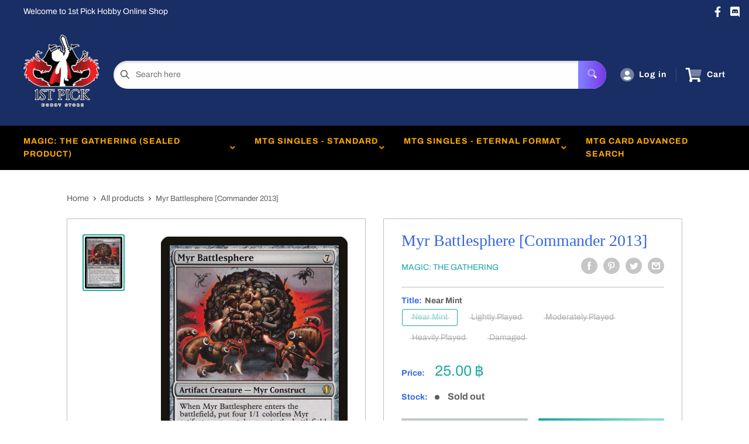

--- FILE ---
content_type: text/html; charset=utf-8
request_url: https://1stpickhs-onlineshop.com/products/myr-battlesphere-commander-2013
body_size: 27630
content:
<!doctype html>
<html>

<head>
    <title>Myr Battlesphere [Commander 2013]</title>
    <meta charset="utf-8">
    <meta content="IE=edge,chrome=1" http-equiv="X-UA-Compatible">
    <meta name="description" content="Set: Commander 2013 Type: Artifact Creature — Myr Construct Rarity: Rare Cost: {7} When Myr Battlesphere enters the battlefield, create four 1/1 colorless Myr artifact creature tokens.Whenever Myr Battlesphere attacks, you may tap X untapped Myr you control. If you do, Myr Battlesphere gets +X/+0 until end of turn and ">
    <link rel="canonical" href="https://1stpickhs-onlineshop.com/products/myr-battlesphere-commander-2013">
    
<meta property="og:site_name" content="1st Pick Hobby Store">
<meta property="og:url" content="https://1stpickhs-onlineshop.com/products/myr-battlesphere-commander-2013">
<meta property="og:title" content="Myr Battlesphere [Commander 2013]">
<meta property="og:type" content="product">
<meta property="og:description" content="Set: Commander 2013 Type: Artifact Creature — Myr Construct Rarity: Rare Cost: {7} When Myr Battlesphere enters the battlefield, create four 1/1 colorless Myr artifact creature tokens.Whenever Myr Battlesphere attacks, you may tap X untapped Myr you control. If you do, Myr Battlesphere gets +X/+0 until end of turn and "><meta property="og:price:amount" content="17.50">
  <meta property="og:price:currency" content="THB"><meta property="og:image" content="http://1stpickhs-onlineshop.com/cdn/shop/products/c6014855-c218-572c-a1a2-520d3f8571a0_1024x1024.jpg?v=1636102734">
<meta property="og:image:secure_url" content="https://1stpickhs-onlineshop.com/cdn/shop/products/c6014855-c218-572c-a1a2-520d3f8571a0_1024x1024.jpg?v=1636102734">

<meta name="twitter:site" content="@">
<meta name="twitter:card" content="summary_large_image">
<meta name="twitter:title" content="Myr Battlesphere [Commander 2013]">
<meta name="twitter:description" content="Set: Commander 2013 Type: Artifact Creature — Myr Construct Rarity: Rare Cost: {7} When Myr Battlesphere enters the battlefield, create four 1/1 colorless Myr artifact creature tokens.Whenever Myr Battlesphere attacks, you may tap X untapped Myr you control. If you do, Myr Battlesphere gets +X/+0 until end of turn and ">
<meta name="twitter:image:width" content="480">
<meta name="twitter:image:height" content="480">
<meta name="twitter:image" content="http://1stpickhs-onlineshop.com/cdn/shop/products/c6014855-c218-572c-a1a2-520d3f8571a0_1024x1024.jpg?v=1636102734">

    <meta content="width=device-width,initial-scale=1,shrink-to-fit=no" name="viewport">

    <meta
        content="width=device-width, initial-scale=1, shrink-to-fit=no, minimum-scale=1.0, maximum-scale=1.0, user-scalable=no"
        name="viewport">
    <link rel="icon" href="//1stpickhs-onlineshop.com/cdn/shopifycloud/storefront/assets/no-image-100-2a702f30_small.gif" type="image/x-icon"> 

    <!-- anti-flicker snippet (recommended)  -->
    <style>
        .async-hide {
            opacity: 0 !important
        }
        #mobileNav {
        display: none;
      }
    </style>
        <!--[if (gt IE 9)|!(IE)]><!--><script src="//1stpickhs-onlineshop.com/cdn/shop/t/4/assets/vendor.js?v=76260804611371243491652149531"></script><!--<![endif]-->
    <!--[if lte IE 9]><script src="//1stpickhs-onlineshop.com/cdn/shop/t/4/assets/vendor.js?v=76260804611371243491652149531"></script><![endif]-->

    
<script defer
        type="text/javascript"> (function () { var css = document.createElement('link'); css.href = '//1stpickhs-onlineshop.com/cdn/shop/t/4/assets/mburger.css?v=85232341013250678261629953369'; css.rel = 'stylesheet'; css.type = 'text/css'; document.getElementsByTagName('head')[0].appendChild(css); })(); </script>

    <script defer src="//1stpickhs-onlineshop.com/cdn/shop/t/4/assets/mburger.js?v=29171411513169099261629953376"></script> 
     
       
    
    <link defer href="//1stpickhs-onlineshop.com/cdn/shop/t/4/assets/reset.css?v=153209702691340967971629953376" rel="stylesheet" type="text/css">
                   
                
                     <link href="//1stpickhs-onlineshop.com/cdn/shop/t/4/assets/theme1.css?v=166697486348868358551653544171" rel="stylesheet" type="text/css" media="all" /> 
                       
               
            <link href="//1stpickhs-onlineshop.com/cdn/shop/t/4/assets/generic.css?v=155281477068535322631667362490" rel="stylesheet" type="text/css" />
    <script defer
        type="text/javascript"> (function () { var css = document.createElement('link'); css.href = '//1stpickhs-onlineshop.com/cdn/shop/t/4/assets/variables.css?v=108146437158924257461629953434'; css.rel = 'stylesheet'; css.type = 'text/css'; document.getElementsByTagName('head')[0].appendChild(css); })(); </script>
    <script defer
        type="text/javascript"> (function () { var css = document.createElement('link'); css.href = '//1stpickhs-onlineshop.com/cdn/shop/t/4/assets/advanced-search.scss.css?v=146926769050623578951632810766'; css.rel = 'stylesheet'; css.type = 'text/css'; document.getElementsByTagName('head')[0].appendChild(css); })(); </script>
        <script defer
        type="text/javascript"> (function () { var css = document.createElement('link'); css.href = 'https://cdn.jsdelivr.net/npm/toastify-js/src/toastify.min.css'; css.rel = 'stylesheet'; css.type = 'text/css'; document.getElementsByTagName('head')[0].appendChild(css); })(); </script><script defer
        type="text/javascript"> (function () { var css = document.createElement('link'); css.href = 'https://fonts.googleapis.com/css2?family=Roboto:ital,wght@0,400;0,500;0,700;0,900;1,400&display=swap'; css.rel = 'stylesheet'; css.type = 'text/css'; document.getElementsByTagName('head')[0].appendChild(css); })(); </script><script defer
        type="text/javascript"> (function () { var css = document.createElement('link'); css.href = 'https://pro.fontawesome.com/releases/v5.14.0/css/all.css'; css.rel = 'stylesheet'; css.type = 'text/css'; document.getElementsByTagName('head')[0].appendChild(css); })(); </script><script defer src="https://cdnjs.cloudflare.com/ajax/libs/jQuery.mmenu/8.5.20/mmenu.js"></script>

    <script defer
        type="text/javascript"> (function () { var css = document.createElement('link'); css.href = 'https://cdnjs.cloudflare.com/ajax/libs/jQuery.mmenu/8.5.14/mmenu.min.css'; css.rel = 'stylesheet'; css.type = 'text/css'; document.getElementsByTagName('head')[0].appendChild(css); })(); </script>
    
    <script>window.performance && window.performance.mark && window.performance.mark('shopify.content_for_header.start');</script><meta name="facebook-domain-verification" content="ru7rtra3u8mwjaghdgytojkfwgty4x">
<meta id="shopify-digital-wallet" name="shopify-digital-wallet" content="/57524224192/digital_wallets/dialog">
<link rel="alternate" type="application/json+oembed" href="https://1stpickhs-onlineshop.com/products/myr-battlesphere-commander-2013.oembed">
<script async="async" src="/checkouts/internal/preloads.js?locale=en-TH"></script>
<script id="shopify-features" type="application/json">{"accessToken":"58a28bee110bd59fc2527a8867480a74","betas":["rich-media-storefront-analytics"],"domain":"1stpickhs-onlineshop.com","predictiveSearch":true,"shopId":57524224192,"locale":"en"}</script>
<script>var Shopify = Shopify || {};
Shopify.shop = "1st-pick-hobby-store.myshopify.com";
Shopify.locale = "en";
Shopify.currency = {"active":"THB","rate":"1.0"};
Shopify.country = "TH";
Shopify.theme = {"name":"BinderPOS Premium Theme Multi","id":125757522112,"schema_name":"Premium-Multi","schema_version":"f5ef7547","theme_store_id":null,"role":"main"};
Shopify.theme.handle = "null";
Shopify.theme.style = {"id":null,"handle":null};
Shopify.cdnHost = "1stpickhs-onlineshop.com/cdn";
Shopify.routes = Shopify.routes || {};
Shopify.routes.root = "/";</script>
<script type="module">!function(o){(o.Shopify=o.Shopify||{}).modules=!0}(window);</script>
<script>!function(o){function n(){var o=[];function n(){o.push(Array.prototype.slice.apply(arguments))}return n.q=o,n}var t=o.Shopify=o.Shopify||{};t.loadFeatures=n(),t.autoloadFeatures=n()}(window);</script>
<script id="shop-js-analytics" type="application/json">{"pageType":"product"}</script>
<script defer="defer" async type="module" src="//1stpickhs-onlineshop.com/cdn/shopifycloud/shop-js/modules/v2/client.init-shop-cart-sync_BT-GjEfc.en.esm.js"></script>
<script defer="defer" async type="module" src="//1stpickhs-onlineshop.com/cdn/shopifycloud/shop-js/modules/v2/chunk.common_D58fp_Oc.esm.js"></script>
<script defer="defer" async type="module" src="//1stpickhs-onlineshop.com/cdn/shopifycloud/shop-js/modules/v2/chunk.modal_xMitdFEc.esm.js"></script>
<script type="module">
  await import("//1stpickhs-onlineshop.com/cdn/shopifycloud/shop-js/modules/v2/client.init-shop-cart-sync_BT-GjEfc.en.esm.js");
await import("//1stpickhs-onlineshop.com/cdn/shopifycloud/shop-js/modules/v2/chunk.common_D58fp_Oc.esm.js");
await import("//1stpickhs-onlineshop.com/cdn/shopifycloud/shop-js/modules/v2/chunk.modal_xMitdFEc.esm.js");

  window.Shopify.SignInWithShop?.initShopCartSync?.({"fedCMEnabled":true,"windoidEnabled":true});

</script>
<script>(function() {
  var isLoaded = false;
  function asyncLoad() {
    if (isLoaded) return;
    isLoaded = true;
    var urls = ["https:\/\/app.binderpos.com\/external\/shopify\/storeCredit\/script?shop=1st-pick-hobby-store.myshopify.com","https:\/\/app.binderpos.com\/external\/shopify\/buylist\/script?shop=1st-pick-hobby-store.myshopify.com"];
    for (var i = 0; i < urls.length; i++) {
      var s = document.createElement('script');
      s.type = 'text/javascript';
      s.async = true;
      s.src = urls[i];
      var x = document.getElementsByTagName('script')[0];
      x.parentNode.insertBefore(s, x);
    }
  };
  if(window.attachEvent) {
    window.attachEvent('onload', asyncLoad);
  } else {
    window.addEventListener('load', asyncLoad, false);
  }
})();</script>
<script id="__st">var __st={"a":57524224192,"offset":25200,"reqid":"450376a5-01d0-4c58-9f82-627e8671eec9-1769042939","pageurl":"1stpickhs-onlineshop.com\/products\/myr-battlesphere-commander-2013","u":"06530b13764b","p":"product","rtyp":"product","rid":6708101939392};</script>
<script>window.ShopifyPaypalV4VisibilityTracking = true;</script>
<script id="captcha-bootstrap">!function(){'use strict';const t='contact',e='account',n='new_comment',o=[[t,t],['blogs',n],['comments',n],[t,'customer']],c=[[e,'customer_login'],[e,'guest_login'],[e,'recover_customer_password'],[e,'create_customer']],r=t=>t.map((([t,e])=>`form[action*='/${t}']:not([data-nocaptcha='true']) input[name='form_type'][value='${e}']`)).join(','),a=t=>()=>t?[...document.querySelectorAll(t)].map((t=>t.form)):[];function s(){const t=[...o],e=r(t);return a(e)}const i='password',u='form_key',d=['recaptcha-v3-token','g-recaptcha-response','h-captcha-response',i],f=()=>{try{return window.sessionStorage}catch{return}},m='__shopify_v',_=t=>t.elements[u];function p(t,e,n=!1){try{const o=window.sessionStorage,c=JSON.parse(o.getItem(e)),{data:r}=function(t){const{data:e,action:n}=t;return t[m]||n?{data:e,action:n}:{data:t,action:n}}(c);for(const[e,n]of Object.entries(r))t.elements[e]&&(t.elements[e].value=n);n&&o.removeItem(e)}catch(o){console.error('form repopulation failed',{error:o})}}const l='form_type',E='cptcha';function T(t){t.dataset[E]=!0}const w=window,h=w.document,L='Shopify',v='ce_forms',y='captcha';let A=!1;((t,e)=>{const n=(g='f06e6c50-85a8-45c8-87d0-21a2b65856fe',I='https://cdn.shopify.com/shopifycloud/storefront-forms-hcaptcha/ce_storefront_forms_captcha_hcaptcha.v1.5.2.iife.js',D={infoText:'Protected by hCaptcha',privacyText:'Privacy',termsText:'Terms'},(t,e,n)=>{const o=w[L][v],c=o.bindForm;if(c)return c(t,g,e,D).then(n);var r;o.q.push([[t,g,e,D],n]),r=I,A||(h.body.append(Object.assign(h.createElement('script'),{id:'captcha-provider',async:!0,src:r})),A=!0)});var g,I,D;w[L]=w[L]||{},w[L][v]=w[L][v]||{},w[L][v].q=[],w[L][y]=w[L][y]||{},w[L][y].protect=function(t,e){n(t,void 0,e),T(t)},Object.freeze(w[L][y]),function(t,e,n,w,h,L){const[v,y,A,g]=function(t,e,n){const i=e?o:[],u=t?c:[],d=[...i,...u],f=r(d),m=r(i),_=r(d.filter((([t,e])=>n.includes(e))));return[a(f),a(m),a(_),s()]}(w,h,L),I=t=>{const e=t.target;return e instanceof HTMLFormElement?e:e&&e.form},D=t=>v().includes(t);t.addEventListener('submit',(t=>{const e=I(t);if(!e)return;const n=D(e)&&!e.dataset.hcaptchaBound&&!e.dataset.recaptchaBound,o=_(e),c=g().includes(e)&&(!o||!o.value);(n||c)&&t.preventDefault(),c&&!n&&(function(t){try{if(!f())return;!function(t){const e=f();if(!e)return;const n=_(t);if(!n)return;const o=n.value;o&&e.removeItem(o)}(t);const e=Array.from(Array(32),(()=>Math.random().toString(36)[2])).join('');!function(t,e){_(t)||t.append(Object.assign(document.createElement('input'),{type:'hidden',name:u})),t.elements[u].value=e}(t,e),function(t,e){const n=f();if(!n)return;const o=[...t.querySelectorAll(`input[type='${i}']`)].map((({name:t})=>t)),c=[...d,...o],r={};for(const[a,s]of new FormData(t).entries())c.includes(a)||(r[a]=s);n.setItem(e,JSON.stringify({[m]:1,action:t.action,data:r}))}(t,e)}catch(e){console.error('failed to persist form',e)}}(e),e.submit())}));const S=(t,e)=>{t&&!t.dataset[E]&&(n(t,e.some((e=>e===t))),T(t))};for(const o of['focusin','change'])t.addEventListener(o,(t=>{const e=I(t);D(e)&&S(e,y())}));const B=e.get('form_key'),M=e.get(l),P=B&&M;t.addEventListener('DOMContentLoaded',(()=>{const t=y();if(P)for(const e of t)e.elements[l].value===M&&p(e,B);[...new Set([...A(),...v().filter((t=>'true'===t.dataset.shopifyCaptcha))])].forEach((e=>S(e,t)))}))}(h,new URLSearchParams(w.location.search),n,t,e,['guest_login'])})(!0,!0)}();</script>
<script integrity="sha256-4kQ18oKyAcykRKYeNunJcIwy7WH5gtpwJnB7kiuLZ1E=" data-source-attribution="shopify.loadfeatures" defer="defer" src="//1stpickhs-onlineshop.com/cdn/shopifycloud/storefront/assets/storefront/load_feature-a0a9edcb.js" crossorigin="anonymous"></script>
<script data-source-attribution="shopify.dynamic_checkout.dynamic.init">var Shopify=Shopify||{};Shopify.PaymentButton=Shopify.PaymentButton||{isStorefrontPortableWallets:!0,init:function(){window.Shopify.PaymentButton.init=function(){};var t=document.createElement("script");t.src="https://1stpickhs-onlineshop.com/cdn/shopifycloud/portable-wallets/latest/portable-wallets.en.js",t.type="module",document.head.appendChild(t)}};
</script>
<script data-source-attribution="shopify.dynamic_checkout.buyer_consent">
  function portableWalletsHideBuyerConsent(e){var t=document.getElementById("shopify-buyer-consent"),n=document.getElementById("shopify-subscription-policy-button");t&&n&&(t.classList.add("hidden"),t.setAttribute("aria-hidden","true"),n.removeEventListener("click",e))}function portableWalletsShowBuyerConsent(e){var t=document.getElementById("shopify-buyer-consent"),n=document.getElementById("shopify-subscription-policy-button");t&&n&&(t.classList.remove("hidden"),t.removeAttribute("aria-hidden"),n.addEventListener("click",e))}window.Shopify?.PaymentButton&&(window.Shopify.PaymentButton.hideBuyerConsent=portableWalletsHideBuyerConsent,window.Shopify.PaymentButton.showBuyerConsent=portableWalletsShowBuyerConsent);
</script>
<script>
  function portableWalletsCleanup(e){e&&e.src&&console.error("Failed to load portable wallets script "+e.src);var t=document.querySelectorAll("shopify-accelerated-checkout .shopify-payment-button__skeleton, shopify-accelerated-checkout-cart .wallet-cart-button__skeleton"),e=document.getElementById("shopify-buyer-consent");for(let e=0;e<t.length;e++)t[e].remove();e&&e.remove()}function portableWalletsNotLoadedAsModule(e){e instanceof ErrorEvent&&"string"==typeof e.message&&e.message.includes("import.meta")&&"string"==typeof e.filename&&e.filename.includes("portable-wallets")&&(window.removeEventListener("error",portableWalletsNotLoadedAsModule),window.Shopify.PaymentButton.failedToLoad=e,"loading"===document.readyState?document.addEventListener("DOMContentLoaded",window.Shopify.PaymentButton.init):window.Shopify.PaymentButton.init())}window.addEventListener("error",portableWalletsNotLoadedAsModule);
</script>

<script type="module" src="https://1stpickhs-onlineshop.com/cdn/shopifycloud/portable-wallets/latest/portable-wallets.en.js" onError="portableWalletsCleanup(this)" crossorigin="anonymous"></script>
<script nomodule>
  document.addEventListener("DOMContentLoaded", portableWalletsCleanup);
</script>

<link id="shopify-accelerated-checkout-styles" rel="stylesheet" media="screen" href="https://1stpickhs-onlineshop.com/cdn/shopifycloud/portable-wallets/latest/accelerated-checkout-backwards-compat.css" crossorigin="anonymous">
<style id="shopify-accelerated-checkout-cart">
        #shopify-buyer-consent {
  margin-top: 1em;
  display: inline-block;
  width: 100%;
}

#shopify-buyer-consent.hidden {
  display: none;
}

#shopify-subscription-policy-button {
  background: none;
  border: none;
  padding: 0;
  text-decoration: underline;
  font-size: inherit;
  cursor: pointer;
}

#shopify-subscription-policy-button::before {
  box-shadow: none;
}

      </style>

<script>window.performance && window.performance.mark && window.performance.mark('shopify.content_for_header.end');</script>

    <!-- Header hook for plugins --><script src="https://ajax.googleapis.com/ajax/libs/jquery/3.5.1/jquery.min.js"></script>

    <script src="//1stpickhs-onlineshop.com/cdn/shopifycloud/storefront/assets/themes_support/api.jquery-7ab1a3a4.js" type="text/javascript"></script>
    <script src="//1stpickhs-onlineshop.com/cdn/s/javascripts/currencies.js" type="text/javascript"></script>
<link defer rel="stylesheet" href="https://unpkg.com/flickity@2/dist/flickity.min.css">
    <script src="//1stpickhs-onlineshop.com/cdn/shopifycloud/storefront/assets/themes_support/option_selection-b017cd28.js" type="text/javascript"></script>

    <script defer
        type="text/javascript"> (function () { var css = document.createElement('link'); css.href = '//1stpickhs-onlineshop.com/cdn/shop/t/4/assets/animations.css?v=137973300766071970631629953370'; css.rel = 'stylesheet'; css.type = 'text/css'; document.getElementsByTagName('head')[0].appendChild(css); })(); </script>
    <script defer
        type="text/javascript"> (function () { var css = document.createElement('link'); css.href = '//1stpickhs-onlineshop.com/cdn/shop/t/4/assets/loader.css?v=102325571689108952331629953396'; css.rel = 'stylesheet'; css.type = 'text/css'; document.getElementsByTagName('head')[0].appendChild(css); })(); </script>
    <script src="//1stpickhs-onlineshop.com/cdn/shop/t/4/assets/theme.js?v=160125209664400528731661390181" defer></script>
    
  <script type="application/ld+json">
  {
    "@context": "http://schema.org",
    "@type": "Product",
    "offers": [{
          "@type": "Offer",
          "name": "Near Mint",
          "availability":"https://schema.org/OutOfStock",
          "price": 25.0,
          "priceCurrency": "THB",
          "priceValidUntil": "2026-02-01","sku": "C13-247-EN-NF-1","url": "/products/myr-battlesphere-commander-2013?variant=39938662596800"
        },
{
          "@type": "Offer",
          "name": "Lightly Played",
          "availability":"https://schema.org/OutOfStock",
          "price": 23.75,
          "priceCurrency": "THB",
          "priceValidUntil": "2026-02-01","sku": "C13-247-EN-NF-2","url": "/products/myr-battlesphere-commander-2013?variant=39938662629568"
        },
{
          "@type": "Offer",
          "name": "Moderately Played",
          "availability":"https://schema.org/OutOfStock",
          "price": 21.25,
          "priceCurrency": "THB",
          "priceValidUntil": "2026-02-01","sku": "C13-247-EN-NF-3","url": "/products/myr-battlesphere-commander-2013?variant=39938662662336"
        },
{
          "@type": "Offer",
          "name": "Heavily Played",
          "availability":"https://schema.org/OutOfStock",
          "price": 18.75,
          "priceCurrency": "THB",
          "priceValidUntil": "2026-02-01","sku": "C13-247-EN-NF-4","url": "/products/myr-battlesphere-commander-2013?variant=39938662695104"
        },
{
          "@type": "Offer",
          "name": "Damaged",
          "availability":"https://schema.org/OutOfStock",
          "price": 17.5,
          "priceCurrency": "THB",
          "priceValidUntil": "2026-02-01","sku": "C13-247-EN-NF-5","url": "/products/myr-battlesphere-commander-2013?variant=39938662727872"
        }
],
    "brand": {
      "name": "Magic: The Gathering"
    },
    "name": "Myr Battlesphere [Commander 2013]",
    "description": "\n\n      \n          Set:\n          Commander 2013\n      \n      \n          Type:\n          Artifact Creature — Myr Construct\n      \n      \n          Rarity:\n          Rare\n      \n      \n          Cost:\n          {7}\n      \n\n\n\n        \n            When Myr Battlesphere enters the battlefield, create four 1\/1 colorless Myr artifact creature tokens.Whenever Myr Battlesphere attacks, you may tap X untapped Myr you control. If you do, Myr Battlesphere gets +X\/+0 until end of turn and deals X damage to the player or planeswalker it's attacking.\n        \n\n\n",
    "category": "MTG Single",
    "url": "/products/myr-battlesphere-commander-2013",
    "sku": "C13-247-EN-NF-1",
    "image": {
      "@type": "ImageObject",
      "url": "https://1stpickhs-onlineshop.com/cdn/shop/products/c6014855-c218-572c-a1a2-520d3f8571a0_1024x.jpg?v=1636102734",
      "image": "https://1stpickhs-onlineshop.com/cdn/shop/products/c6014855-c218-572c-a1a2-520d3f8571a0_1024x.jpg?v=1636102734",
      "name": "Myr Battlesphere [Commander 2013]",
      "width": "1024",
      "height": "1024"
    }
  }
  </script>



  <script type="application/ld+json">
  {
    "@context": "http://schema.org",
    "@type": "BreadcrumbList",
  "itemListElement": [{
      "@type": "ListItem",
      "position": 1,
      "name": "Home",
      "item": "https://1stpickhs-onlineshop.com"
    },{
          "@type": "ListItem",
          "position": 2,
          "name": "Myr Battlesphere [Commander 2013]",
          "item": "https://1stpickhs-onlineshop.com/products/myr-battlesphere-commander-2013"
        }]
  }
  </script>

<script>
        // This allows to expose several variables to the global scope, to be used in scripts
        window.theme = {
          pageType: "product",
          cartCount: 0,
          moneyFormat: "{{amount}} ฿",
          moneyWithCurrencyFormat: "{{amount}} ฿ THB",
          showDiscount: true,
          discountMode: "saving",
          searchMode: "product,article,page",
          cartType: "message",
          permanentDomain: "1st-pick-hobby-store.myshopify.com",
          themeChoice: "Theme_One"
        };
  
        window.routes = {
          rootUrl: "\/",
          rootUrlWithoutSlash: '',
          cartUrl: "\/cart",
          cartAddUrl: "\/cart\/add",
          cartChangeUrl: "\/cart\/change",
          searchUrl: "\/search",
          productRecommendationsUrl: "\/recommendations\/products"
        };
  
        window.languages = {
          productRegularPrice: "Regular price",
          productSalePrice: "Sale price",
          collectionOnSaleLabel: "Save {{savings}}",
          productFormUnavailable: "Unavailable",
          productFormAddToCart: "Add to cart",
          productFormSoldOut: "Sold out",
          productAdded: "Product has been added to your cart",
          productAddedShort: "Added!",
          shippingEstimatorNoResults: "No shipping could be found for your address.",
          shippingEstimatorOneResult: "There is one shipping rate for your address:",
          shippingEstimatorMultipleResults: "There are {{count}} shipping rates for your address:",
          shippingEstimatorErrors: "There are some errors:"
        };
  
        window.lazySizesConfig = {
          loadHidden: false,
          hFac: 0.8,
          expFactor: 3,
          customMedia: {
            '--phone': '(max-width: 640px)',
            '--tablet': '(min-width: 641px) and (max-width: 1023px)',
            '--lap': '(min-width: 1024px)'
          }
        };
  
        document.documentElement.className = document.documentElement.className.replace('no-js', 'js');
      </script>
       <script src="//1stpickhs-onlineshop.com/cdn/shop/t/4/assets/application.js?v=59730235117051044051663120256"></script><script>
        let binderWishlist = null;
    </script>
    <link defer href="//1stpickhs-onlineshop.com/cdn/shop/t/4/assets/predictive.css?v=181835530354501345831661390180" rel="stylesheet" type="text/css">
    <script src="//1stpickhs-onlineshop.com/cdn/shop/t/4/assets/predictiveSearch.js?v=30241401215181219341663120251" type="text/javascript"></script>
    <script src="//1stpickhs-onlineshop.com/cdn/shop/t/4/assets/custom.js?v=111603181540343972631628625220" type="text/javascript"></script>
    <link href="https://monorail-edge.shopifysvc.com" rel="dns-prefetch">
<script>(function(){if ("sendBeacon" in navigator && "performance" in window) {try {var session_token_from_headers = performance.getEntriesByType('navigation')[0].serverTiming.find(x => x.name == '_s').description;} catch {var session_token_from_headers = undefined;}var session_cookie_matches = document.cookie.match(/_shopify_s=([^;]*)/);var session_token_from_cookie = session_cookie_matches && session_cookie_matches.length === 2 ? session_cookie_matches[1] : "";var session_token = session_token_from_headers || session_token_from_cookie || "";function handle_abandonment_event(e) {var entries = performance.getEntries().filter(function(entry) {return /monorail-edge.shopifysvc.com/.test(entry.name);});if (!window.abandonment_tracked && entries.length === 0) {window.abandonment_tracked = true;var currentMs = Date.now();var navigation_start = performance.timing.navigationStart;var payload = {shop_id: 57524224192,url: window.location.href,navigation_start,duration: currentMs - navigation_start,session_token,page_type: "product"};window.navigator.sendBeacon("https://monorail-edge.shopifysvc.com/v1/produce", JSON.stringify({schema_id: "online_store_buyer_site_abandonment/1.1",payload: payload,metadata: {event_created_at_ms: currentMs,event_sent_at_ms: currentMs}}));}}window.addEventListener('pagehide', handle_abandonment_event);}}());</script>
<script id="web-pixels-manager-setup">(function e(e,d,r,n,o){if(void 0===o&&(o={}),!Boolean(null===(a=null===(i=window.Shopify)||void 0===i?void 0:i.analytics)||void 0===a?void 0:a.replayQueue)){var i,a;window.Shopify=window.Shopify||{};var t=window.Shopify;t.analytics=t.analytics||{};var s=t.analytics;s.replayQueue=[],s.publish=function(e,d,r){return s.replayQueue.push([e,d,r]),!0};try{self.performance.mark("wpm:start")}catch(e){}var l=function(){var e={modern:/Edge?\/(1{2}[4-9]|1[2-9]\d|[2-9]\d{2}|\d{4,})\.\d+(\.\d+|)|Firefox\/(1{2}[4-9]|1[2-9]\d|[2-9]\d{2}|\d{4,})\.\d+(\.\d+|)|Chrom(ium|e)\/(9{2}|\d{3,})\.\d+(\.\d+|)|(Maci|X1{2}).+ Version\/(15\.\d+|(1[6-9]|[2-9]\d|\d{3,})\.\d+)([,.]\d+|)( \(\w+\)|)( Mobile\/\w+|) Safari\/|Chrome.+OPR\/(9{2}|\d{3,})\.\d+\.\d+|(CPU[ +]OS|iPhone[ +]OS|CPU[ +]iPhone|CPU IPhone OS|CPU iPad OS)[ +]+(15[._]\d+|(1[6-9]|[2-9]\d|\d{3,})[._]\d+)([._]\d+|)|Android:?[ /-](13[3-9]|1[4-9]\d|[2-9]\d{2}|\d{4,})(\.\d+|)(\.\d+|)|Android.+Firefox\/(13[5-9]|1[4-9]\d|[2-9]\d{2}|\d{4,})\.\d+(\.\d+|)|Android.+Chrom(ium|e)\/(13[3-9]|1[4-9]\d|[2-9]\d{2}|\d{4,})\.\d+(\.\d+|)|SamsungBrowser\/([2-9]\d|\d{3,})\.\d+/,legacy:/Edge?\/(1[6-9]|[2-9]\d|\d{3,})\.\d+(\.\d+|)|Firefox\/(5[4-9]|[6-9]\d|\d{3,})\.\d+(\.\d+|)|Chrom(ium|e)\/(5[1-9]|[6-9]\d|\d{3,})\.\d+(\.\d+|)([\d.]+$|.*Safari\/(?![\d.]+ Edge\/[\d.]+$))|(Maci|X1{2}).+ Version\/(10\.\d+|(1[1-9]|[2-9]\d|\d{3,})\.\d+)([,.]\d+|)( \(\w+\)|)( Mobile\/\w+|) Safari\/|Chrome.+OPR\/(3[89]|[4-9]\d|\d{3,})\.\d+\.\d+|(CPU[ +]OS|iPhone[ +]OS|CPU[ +]iPhone|CPU IPhone OS|CPU iPad OS)[ +]+(10[._]\d+|(1[1-9]|[2-9]\d|\d{3,})[._]\d+)([._]\d+|)|Android:?[ /-](13[3-9]|1[4-9]\d|[2-9]\d{2}|\d{4,})(\.\d+|)(\.\d+|)|Mobile Safari.+OPR\/([89]\d|\d{3,})\.\d+\.\d+|Android.+Firefox\/(13[5-9]|1[4-9]\d|[2-9]\d{2}|\d{4,})\.\d+(\.\d+|)|Android.+Chrom(ium|e)\/(13[3-9]|1[4-9]\d|[2-9]\d{2}|\d{4,})\.\d+(\.\d+|)|Android.+(UC? ?Browser|UCWEB|U3)[ /]?(15\.([5-9]|\d{2,})|(1[6-9]|[2-9]\d|\d{3,})\.\d+)\.\d+|SamsungBrowser\/(5\.\d+|([6-9]|\d{2,})\.\d+)|Android.+MQ{2}Browser\/(14(\.(9|\d{2,})|)|(1[5-9]|[2-9]\d|\d{3,})(\.\d+|))(\.\d+|)|K[Aa][Ii]OS\/(3\.\d+|([4-9]|\d{2,})\.\d+)(\.\d+|)/},d=e.modern,r=e.legacy,n=navigator.userAgent;return n.match(d)?"modern":n.match(r)?"legacy":"unknown"}(),u="modern"===l?"modern":"legacy",c=(null!=n?n:{modern:"",legacy:""})[u],f=function(e){return[e.baseUrl,"/wpm","/b",e.hashVersion,"modern"===e.buildTarget?"m":"l",".js"].join("")}({baseUrl:d,hashVersion:r,buildTarget:u}),m=function(e){var d=e.version,r=e.bundleTarget,n=e.surface,o=e.pageUrl,i=e.monorailEndpoint;return{emit:function(e){var a=e.status,t=e.errorMsg,s=(new Date).getTime(),l=JSON.stringify({metadata:{event_sent_at_ms:s},events:[{schema_id:"web_pixels_manager_load/3.1",payload:{version:d,bundle_target:r,page_url:o,status:a,surface:n,error_msg:t},metadata:{event_created_at_ms:s}}]});if(!i)return console&&console.warn&&console.warn("[Web Pixels Manager] No Monorail endpoint provided, skipping logging."),!1;try{return self.navigator.sendBeacon.bind(self.navigator)(i,l)}catch(e){}var u=new XMLHttpRequest;try{return u.open("POST",i,!0),u.setRequestHeader("Content-Type","text/plain"),u.send(l),!0}catch(e){return console&&console.warn&&console.warn("[Web Pixels Manager] Got an unhandled error while logging to Monorail."),!1}}}}({version:r,bundleTarget:l,surface:e.surface,pageUrl:self.location.href,monorailEndpoint:e.monorailEndpoint});try{o.browserTarget=l,function(e){var d=e.src,r=e.async,n=void 0===r||r,o=e.onload,i=e.onerror,a=e.sri,t=e.scriptDataAttributes,s=void 0===t?{}:t,l=document.createElement("script"),u=document.querySelector("head"),c=document.querySelector("body");if(l.async=n,l.src=d,a&&(l.integrity=a,l.crossOrigin="anonymous"),s)for(var f in s)if(Object.prototype.hasOwnProperty.call(s,f))try{l.dataset[f]=s[f]}catch(e){}if(o&&l.addEventListener("load",o),i&&l.addEventListener("error",i),u)u.appendChild(l);else{if(!c)throw new Error("Did not find a head or body element to append the script");c.appendChild(l)}}({src:f,async:!0,onload:function(){if(!function(){var e,d;return Boolean(null===(d=null===(e=window.Shopify)||void 0===e?void 0:e.analytics)||void 0===d?void 0:d.initialized)}()){var d=window.webPixelsManager.init(e)||void 0;if(d){var r=window.Shopify.analytics;r.replayQueue.forEach((function(e){var r=e[0],n=e[1],o=e[2];d.publishCustomEvent(r,n,o)})),r.replayQueue=[],r.publish=d.publishCustomEvent,r.visitor=d.visitor,r.initialized=!0}}},onerror:function(){return m.emit({status:"failed",errorMsg:"".concat(f," has failed to load")})},sri:function(e){var d=/^sha384-[A-Za-z0-9+/=]+$/;return"string"==typeof e&&d.test(e)}(c)?c:"",scriptDataAttributes:o}),m.emit({status:"loading"})}catch(e){m.emit({status:"failed",errorMsg:(null==e?void 0:e.message)||"Unknown error"})}}})({shopId: 57524224192,storefrontBaseUrl: "https://1stpickhs-onlineshop.com",extensionsBaseUrl: "https://extensions.shopifycdn.com/cdn/shopifycloud/web-pixels-manager",monorailEndpoint: "https://monorail-edge.shopifysvc.com/unstable/produce_batch",surface: "storefront-renderer",enabledBetaFlags: ["2dca8a86"],webPixelsConfigList: [{"id":"257720512","configuration":"{\"pixel_id\":\"666126991456958\",\"pixel_type\":\"facebook_pixel\",\"metaapp_system_user_token\":\"-\"}","eventPayloadVersion":"v1","runtimeContext":"OPEN","scriptVersion":"ca16bc87fe92b6042fbaa3acc2fbdaa6","type":"APP","apiClientId":2329312,"privacyPurposes":["ANALYTICS","MARKETING","SALE_OF_DATA"],"dataSharingAdjustments":{"protectedCustomerApprovalScopes":["read_customer_address","read_customer_email","read_customer_name","read_customer_personal_data","read_customer_phone"]}},{"id":"shopify-app-pixel","configuration":"{}","eventPayloadVersion":"v1","runtimeContext":"STRICT","scriptVersion":"0450","apiClientId":"shopify-pixel","type":"APP","privacyPurposes":["ANALYTICS","MARKETING"]},{"id":"shopify-custom-pixel","eventPayloadVersion":"v1","runtimeContext":"LAX","scriptVersion":"0450","apiClientId":"shopify-pixel","type":"CUSTOM","privacyPurposes":["ANALYTICS","MARKETING"]}],isMerchantRequest: false,initData: {"shop":{"name":"1st Pick Hobby Store","paymentSettings":{"currencyCode":"THB"},"myshopifyDomain":"1st-pick-hobby-store.myshopify.com","countryCode":"TH","storefrontUrl":"https:\/\/1stpickhs-onlineshop.com"},"customer":null,"cart":null,"checkout":null,"productVariants":[{"price":{"amount":25.0,"currencyCode":"THB"},"product":{"title":"Myr Battlesphere [Commander 2013]","vendor":"Magic: The Gathering","id":"6708101939392","untranslatedTitle":"Myr Battlesphere [Commander 2013]","url":"\/products\/myr-battlesphere-commander-2013","type":"MTG Single"},"id":"39938662596800","image":{"src":"\/\/1stpickhs-onlineshop.com\/cdn\/shop\/products\/c6014855-c218-572c-a1a2-520d3f8571a0.jpg?v=1636102734"},"sku":"C13-247-EN-NF-1","title":"Near Mint","untranslatedTitle":"Near Mint"},{"price":{"amount":23.75,"currencyCode":"THB"},"product":{"title":"Myr Battlesphere [Commander 2013]","vendor":"Magic: The Gathering","id":"6708101939392","untranslatedTitle":"Myr Battlesphere [Commander 2013]","url":"\/products\/myr-battlesphere-commander-2013","type":"MTG Single"},"id":"39938662629568","image":{"src":"\/\/1stpickhs-onlineshop.com\/cdn\/shop\/products\/c6014855-c218-572c-a1a2-520d3f8571a0.jpg?v=1636102734"},"sku":"C13-247-EN-NF-2","title":"Lightly Played","untranslatedTitle":"Lightly Played"},{"price":{"amount":21.25,"currencyCode":"THB"},"product":{"title":"Myr Battlesphere [Commander 2013]","vendor":"Magic: The Gathering","id":"6708101939392","untranslatedTitle":"Myr Battlesphere [Commander 2013]","url":"\/products\/myr-battlesphere-commander-2013","type":"MTG Single"},"id":"39938662662336","image":{"src":"\/\/1stpickhs-onlineshop.com\/cdn\/shop\/products\/c6014855-c218-572c-a1a2-520d3f8571a0.jpg?v=1636102734"},"sku":"C13-247-EN-NF-3","title":"Moderately Played","untranslatedTitle":"Moderately Played"},{"price":{"amount":18.75,"currencyCode":"THB"},"product":{"title":"Myr Battlesphere [Commander 2013]","vendor":"Magic: The Gathering","id":"6708101939392","untranslatedTitle":"Myr Battlesphere [Commander 2013]","url":"\/products\/myr-battlesphere-commander-2013","type":"MTG Single"},"id":"39938662695104","image":{"src":"\/\/1stpickhs-onlineshop.com\/cdn\/shop\/products\/c6014855-c218-572c-a1a2-520d3f8571a0.jpg?v=1636102734"},"sku":"C13-247-EN-NF-4","title":"Heavily Played","untranslatedTitle":"Heavily Played"},{"price":{"amount":17.5,"currencyCode":"THB"},"product":{"title":"Myr Battlesphere [Commander 2013]","vendor":"Magic: The Gathering","id":"6708101939392","untranslatedTitle":"Myr Battlesphere [Commander 2013]","url":"\/products\/myr-battlesphere-commander-2013","type":"MTG Single"},"id":"39938662727872","image":{"src":"\/\/1stpickhs-onlineshop.com\/cdn\/shop\/products\/c6014855-c218-572c-a1a2-520d3f8571a0.jpg?v=1636102734"},"sku":"C13-247-EN-NF-5","title":"Damaged","untranslatedTitle":"Damaged"}],"purchasingCompany":null},},"https://1stpickhs-onlineshop.com/cdn","fcfee988w5aeb613cpc8e4bc33m6693e112",{"modern":"","legacy":""},{"shopId":"57524224192","storefrontBaseUrl":"https:\/\/1stpickhs-onlineshop.com","extensionBaseUrl":"https:\/\/extensions.shopifycdn.com\/cdn\/shopifycloud\/web-pixels-manager","surface":"storefront-renderer","enabledBetaFlags":"[\"2dca8a86\"]","isMerchantRequest":"false","hashVersion":"fcfee988w5aeb613cpc8e4bc33m6693e112","publish":"custom","events":"[[\"page_viewed\",{}],[\"product_viewed\",{\"productVariant\":{\"price\":{\"amount\":25.0,\"currencyCode\":\"THB\"},\"product\":{\"title\":\"Myr Battlesphere [Commander 2013]\",\"vendor\":\"Magic: The Gathering\",\"id\":\"6708101939392\",\"untranslatedTitle\":\"Myr Battlesphere [Commander 2013]\",\"url\":\"\/products\/myr-battlesphere-commander-2013\",\"type\":\"MTG Single\"},\"id\":\"39938662596800\",\"image\":{\"src\":\"\/\/1stpickhs-onlineshop.com\/cdn\/shop\/products\/c6014855-c218-572c-a1a2-520d3f8571a0.jpg?v=1636102734\"},\"sku\":\"C13-247-EN-NF-1\",\"title\":\"Near Mint\",\"untranslatedTitle\":\"Near Mint\"}}]]"});</script><script>
  window.ShopifyAnalytics = window.ShopifyAnalytics || {};
  window.ShopifyAnalytics.meta = window.ShopifyAnalytics.meta || {};
  window.ShopifyAnalytics.meta.currency = 'THB';
  var meta = {"product":{"id":6708101939392,"gid":"gid:\/\/shopify\/Product\/6708101939392","vendor":"Magic: The Gathering","type":"MTG Single","handle":"myr-battlesphere-commander-2013","variants":[{"id":39938662596800,"price":2500,"name":"Myr Battlesphere [Commander 2013] - Near Mint","public_title":"Near Mint","sku":"C13-247-EN-NF-1"},{"id":39938662629568,"price":2375,"name":"Myr Battlesphere [Commander 2013] - Lightly Played","public_title":"Lightly Played","sku":"C13-247-EN-NF-2"},{"id":39938662662336,"price":2125,"name":"Myr Battlesphere [Commander 2013] - Moderately Played","public_title":"Moderately Played","sku":"C13-247-EN-NF-3"},{"id":39938662695104,"price":1875,"name":"Myr Battlesphere [Commander 2013] - Heavily Played","public_title":"Heavily Played","sku":"C13-247-EN-NF-4"},{"id":39938662727872,"price":1750,"name":"Myr Battlesphere [Commander 2013] - Damaged","public_title":"Damaged","sku":"C13-247-EN-NF-5"}],"remote":false},"page":{"pageType":"product","resourceType":"product","resourceId":6708101939392,"requestId":"450376a5-01d0-4c58-9f82-627e8671eec9-1769042939"}};
  for (var attr in meta) {
    window.ShopifyAnalytics.meta[attr] = meta[attr];
  }
</script>
<script class="analytics">
  (function () {
    var customDocumentWrite = function(content) {
      var jquery = null;

      if (window.jQuery) {
        jquery = window.jQuery;
      } else if (window.Checkout && window.Checkout.$) {
        jquery = window.Checkout.$;
      }

      if (jquery) {
        jquery('body').append(content);
      }
    };

    var hasLoggedConversion = function(token) {
      if (token) {
        return document.cookie.indexOf('loggedConversion=' + token) !== -1;
      }
      return false;
    }

    var setCookieIfConversion = function(token) {
      if (token) {
        var twoMonthsFromNow = new Date(Date.now());
        twoMonthsFromNow.setMonth(twoMonthsFromNow.getMonth() + 2);

        document.cookie = 'loggedConversion=' + token + '; expires=' + twoMonthsFromNow;
      }
    }

    var trekkie = window.ShopifyAnalytics.lib = window.trekkie = window.trekkie || [];
    if (trekkie.integrations) {
      return;
    }
    trekkie.methods = [
      'identify',
      'page',
      'ready',
      'track',
      'trackForm',
      'trackLink'
    ];
    trekkie.factory = function(method) {
      return function() {
        var args = Array.prototype.slice.call(arguments);
        args.unshift(method);
        trekkie.push(args);
        return trekkie;
      };
    };
    for (var i = 0; i < trekkie.methods.length; i++) {
      var key = trekkie.methods[i];
      trekkie[key] = trekkie.factory(key);
    }
    trekkie.load = function(config) {
      trekkie.config = config || {};
      trekkie.config.initialDocumentCookie = document.cookie;
      var first = document.getElementsByTagName('script')[0];
      var script = document.createElement('script');
      script.type = 'text/javascript';
      script.onerror = function(e) {
        var scriptFallback = document.createElement('script');
        scriptFallback.type = 'text/javascript';
        scriptFallback.onerror = function(error) {
                var Monorail = {
      produce: function produce(monorailDomain, schemaId, payload) {
        var currentMs = new Date().getTime();
        var event = {
          schema_id: schemaId,
          payload: payload,
          metadata: {
            event_created_at_ms: currentMs,
            event_sent_at_ms: currentMs
          }
        };
        return Monorail.sendRequest("https://" + monorailDomain + "/v1/produce", JSON.stringify(event));
      },
      sendRequest: function sendRequest(endpointUrl, payload) {
        // Try the sendBeacon API
        if (window && window.navigator && typeof window.navigator.sendBeacon === 'function' && typeof window.Blob === 'function' && !Monorail.isIos12()) {
          var blobData = new window.Blob([payload], {
            type: 'text/plain'
          });

          if (window.navigator.sendBeacon(endpointUrl, blobData)) {
            return true;
          } // sendBeacon was not successful

        } // XHR beacon

        var xhr = new XMLHttpRequest();

        try {
          xhr.open('POST', endpointUrl);
          xhr.setRequestHeader('Content-Type', 'text/plain');
          xhr.send(payload);
        } catch (e) {
          console.log(e);
        }

        return false;
      },
      isIos12: function isIos12() {
        return window.navigator.userAgent.lastIndexOf('iPhone; CPU iPhone OS 12_') !== -1 || window.navigator.userAgent.lastIndexOf('iPad; CPU OS 12_') !== -1;
      }
    };
    Monorail.produce('monorail-edge.shopifysvc.com',
      'trekkie_storefront_load_errors/1.1',
      {shop_id: 57524224192,
      theme_id: 125757522112,
      app_name: "storefront",
      context_url: window.location.href,
      source_url: "//1stpickhs-onlineshop.com/cdn/s/trekkie.storefront.9615f8e10e499e09ff0451d383e936edfcfbbf47.min.js"});

        };
        scriptFallback.async = true;
        scriptFallback.src = '//1stpickhs-onlineshop.com/cdn/s/trekkie.storefront.9615f8e10e499e09ff0451d383e936edfcfbbf47.min.js';
        first.parentNode.insertBefore(scriptFallback, first);
      };
      script.async = true;
      script.src = '//1stpickhs-onlineshop.com/cdn/s/trekkie.storefront.9615f8e10e499e09ff0451d383e936edfcfbbf47.min.js';
      first.parentNode.insertBefore(script, first);
    };
    trekkie.load(
      {"Trekkie":{"appName":"storefront","development":false,"defaultAttributes":{"shopId":57524224192,"isMerchantRequest":null,"themeId":125757522112,"themeCityHash":"5222927459033138765","contentLanguage":"en","currency":"THB","eventMetadataId":"992739b3-0471-4583-b06a-106fceb53858"},"isServerSideCookieWritingEnabled":true,"monorailRegion":"shop_domain","enabledBetaFlags":["65f19447"]},"Session Attribution":{},"S2S":{"facebookCapiEnabled":true,"source":"trekkie-storefront-renderer","apiClientId":580111}}
    );

    var loaded = false;
    trekkie.ready(function() {
      if (loaded) return;
      loaded = true;

      window.ShopifyAnalytics.lib = window.trekkie;

      var originalDocumentWrite = document.write;
      document.write = customDocumentWrite;
      try { window.ShopifyAnalytics.merchantGoogleAnalytics.call(this); } catch(error) {};
      document.write = originalDocumentWrite;

      window.ShopifyAnalytics.lib.page(null,{"pageType":"product","resourceType":"product","resourceId":6708101939392,"requestId":"450376a5-01d0-4c58-9f82-627e8671eec9-1769042939","shopifyEmitted":true});

      var match = window.location.pathname.match(/checkouts\/(.+)\/(thank_you|post_purchase)/)
      var token = match? match[1]: undefined;
      if (!hasLoggedConversion(token)) {
        setCookieIfConversion(token);
        window.ShopifyAnalytics.lib.track("Viewed Product",{"currency":"THB","variantId":39938662596800,"productId":6708101939392,"productGid":"gid:\/\/shopify\/Product\/6708101939392","name":"Myr Battlesphere [Commander 2013] - Near Mint","price":"25.00","sku":"C13-247-EN-NF-1","brand":"Magic: The Gathering","variant":"Near Mint","category":"MTG Single","nonInteraction":true,"remote":false},undefined,undefined,{"shopifyEmitted":true});
      window.ShopifyAnalytics.lib.track("monorail:\/\/trekkie_storefront_viewed_product\/1.1",{"currency":"THB","variantId":39938662596800,"productId":6708101939392,"productGid":"gid:\/\/shopify\/Product\/6708101939392","name":"Myr Battlesphere [Commander 2013] - Near Mint","price":"25.00","sku":"C13-247-EN-NF-1","brand":"Magic: The Gathering","variant":"Near Mint","category":"MTG Single","nonInteraction":true,"remote":false,"referer":"https:\/\/1stpickhs-onlineshop.com\/products\/myr-battlesphere-commander-2013"});
      }
    });


        var eventsListenerScript = document.createElement('script');
        eventsListenerScript.async = true;
        eventsListenerScript.src = "//1stpickhs-onlineshop.com/cdn/shopifycloud/storefront/assets/shop_events_listener-3da45d37.js";
        document.getElementsByTagName('head')[0].appendChild(eventsListenerScript);

})();</script>
<script
  defer
  src="https://1stpickhs-onlineshop.com/cdn/shopifycloud/perf-kit/shopify-perf-kit-3.0.4.min.js"
  data-application="storefront-renderer"
  data-shop-id="57524224192"
  data-render-region="gcp-us-central1"
  data-page-type="product"
  data-theme-instance-id="125757522112"
  data-theme-name="Premium-Multi"
  data-theme-version="f5ef7547"
  data-monorail-region="shop_domain"
  data-resource-timing-sampling-rate="10"
  data-shs="true"
  data-shs-beacon="true"
  data-shs-export-with-fetch="true"
  data-shs-logs-sample-rate="1"
  data-shs-beacon-endpoint="https://1stpickhs-onlineshop.com/api/collect"
></script>
</head>
  
<body class="bodyScroll features--animate-zoom template-product " data-instant-intensity="viewport">
    
                   
                
                        <div id="pageBackground">
    <div class="page-wrapper">
        <header id="primaryHeader">
            <div id="shopify-section-header-1" class="shopify-section"><div class="o-header">
  <div class="m-headerTop ">
    <div class="m-announcementBar">
      <p class="a-announcementBar__text">
        Welcome to 1st Pick Hobby Online Shop
      </p>
    </div>
    <div class="m-headerTop__socials hidden-mobile">
      <ul class="m-socialIcons">
    
        <li class="a-socialIcons">
            <a href="https://www.facebook.com/1stpickhobbystore/">
                <i class="fab fa-facebook-f"></i>
            </a>
        </li>
    
    
    
    
    
        <li class="a-socialIcons">
            <a href="https://discord.gg/y9nB3XWnpF">
                <i class="fab fa-discord"></i>
            </a>
        </li>
    
    
    
  </ul>
    </div>
    
  </div><div class="m-headerMain">
    <div class="m-headerMain__logo">
      <a href="/" class="header__logo-link"><img loading="lazy" class="header__logo-image" src="//1stpickhs-onlineshop.com/cdn/shop/files/1stPick-A_White_Big.png?v=1623243374" alt="1st Pick Hobby Store"></a>
    </div>
    <div class="siteSearch__wrap">
      <div class="o-siteSearch">
        <div class="m-siteSearch__input sd_product-search manual_sd_search">
          <input type="search" name="q" class="searchBar__input sd_pro-search" placeholder="Search here" autocomplete="off">
          <div class="sd_dropdown"></div>
        </div>
        <button aria-label="Search" title="Search" class="m-siteSearch__button searchBar__submit" onClick="search()">
          <i class="fad fa-search"></i>
        </button>
      </div>
      <div class="mobileMenu__wrap">
        <a class="mobileMenu__iconMenu anchor-cart-icon" href="/cart">
          <i class="fad fa-shopping-cart">
            <div class="cart-icon-count">
              0
            </div>
          </i>
        </a>
        <a class="mobileMenu__iconMenu" href="/account" aria-label="Account page">
          <i class="fad fa-user-circle"></i>
        </a>
        <a id="#mobileMenu" class="mobileMenu__iconMenu mobileMenu__iconMenu--burger" href="#mobileNav">
          <i class="fad fa-bars"></i>
        </a>
      </div>
    </div>
    <div class="o-headerMenu hidden-mobile">
      <ul class="m-headerMenu__list">
        
        
        <li class="a-headerMenu__item">
          <a href="/account/login" id="customer_login_link">
            <i class="fad fa-user-circle"></i>
            Log in
          </a>
        </li>
        
        
        
        <li class="a-headerMenu__item">
          <a href="/cart" class="anchor-cart-icon">
            <i class="fad fa-shopping-cart">
              <div class="cart-icon-count" style="
                
                  display:none;
                
              ">
                0
              </div>
            </i>
            Cart
          </a>
        </li>
      </ul>
    </div>
  </div>
</div>



<style>.header__logo-image {
      height: 130px !important;
      margin-bottom: 10px;
  }
  
  @media screen and (max-width: 1023px) {
    .header__logo-image {
      height: 95px !important;
    }
  }.anchor-cart-icon .fa-shopping-cart {
    position: relative;
  }

  .cart-icon-count {
    position: absolute;
    top: -8px;
    right: -8px;
    background-color: #25878c;
    z-index: 1;
    border-radius: 100px;
    text-align: center;
    display: flex;
    align-items: center;
    justify-content: center;
    color: white;
    font-size: 10px;
    font-family: "Roboto", sans-serif;
    margin: 0;
    padding: 2px;
    width: 14px;
    font-weight: 500;
  }

  .o-header {
    background: #182e64;
  }

  .a-announcementBar__text,
  .a-headerMenu__item select,
  .a-headerMenu__item {
    color: #ffffff;
  }

  .a-socialIcons a {
    color: #ffffff;
  }

  .m-headerTop {
    border-bottom:1px solid #ffffff  20;
    min-height: 40px;
  }

  .--headerTop {
    padding: 0 16px;
    height: 40px;
    display: flex;
    align-items: center;
    border-radius: 0;
  }

  .m-headerMain {
    display: flex;
    padding: 16px 40px;
    justify-content: space-between;
    align-items: center;
  }

  .m-headerMain__logo {
    flex-shrink: 0;
    margin-right: 24px;
  }

  .m-headerMain__logo a {
    display: block;
    line-height: unset;
  }

  .o-header {
    display: flex;
    flex-direction: column;
  }

  .m-headerTop {
    display: flex;
    flex-direction: row;
    justify-content: space-between;
  }

  .m-announcementBar {
    flex-grow: 1;
    display: flex;
    align-items: center;
    margin-left: 40px;
  }

  .m-headerTop__socials {
    display: flex;
    align-items: center;
    margin-right: 8px;
  }

  .m-headerTop__c2a {
    border-left: 1px solid;
  }

  .titleHeader {
    font-weight: 700;
    font-size: 16px;
    line-height: 18px;
    letter-spacing: 2px;
    mix-blend-mode: soft-light;
  }

  .m-socialIcons {
    display: flex;
    align-items: center;
  }

  .a-socialIcons a {
    padding: 0 8px;
    font-size: 18px;
    line-height: 16px;
  }

  .a-socialIcons:hover a i {
    color: var(--color-primary);
    transition: color 300ms linear;
  }

  .a-socialIcons a i {
    transition: color 300ms linear;
  }

  .mburger {
    width: 48px;
    height: 48px;
    --mb-bar-height: 2px;
  }

  .select2-container-multi .select2-choices .select2-search-choice {
    display: inline-block;
    clear: both;
  }

  .m-sectionTitle {
    margin-bottom: 32px;
    width: -webkit-fit-content;
    width: -moz-fit-content;
    width: fit-content;
  }

  .a-sectionTitle__link {
    text-decoration: none;
    display: flex;
    align-items: center;
  }

  .a-sectionTitle__text {
    padding-right: 16px;
    border-right: 1px solid gray;
    font-weight: 700;
    margin-bottom: 0;
  }

  .a-sectionTitle__button {
    padding-left: 16px;
    color: gray;
  }

  .a-input {
    width: 100%;
    padding: 0 0 0 16px;
    box-shadow: inset 0px 0px 0px 1px;
    border-radius: 4px;
    height: 48px;
    border: none;
  }

  .a-select {
    flex-grow: 1;
    display: flex;
    border-radius: 4px;
    height: 48px;
    padding: 0 16px;
    border: 1px solid;
  }

  .o-siteSearch {
    flex-grow: 1;
    display: flex;
    border-radius: 4px;
    height: 48px;
    box-shadow: inset 0px 2px 4px rgba(0, 0, 0, 0.2);
    border-radius: 100px;
  }

  .o-siteSearch--border {
    box-shadow: inset 0px 0px 0px 1px #BDBDBD;
  }

  .m-siteSearch__select {
    height: 100%;
    border-right: 1px solid;
  }

  .a-siteSearch__select {
    flex-shrink: 0;
    height: 100%;
    width: 128px;
    text-align: center;
    padding: 0 16px;
    text-overflow: ellipsis;
    border-radius: 4px 0 0 4px;
    background: transparent;
    background-position: calc(100% - 16px) 50%;
    background-repeat: no-repeat;
    background-size: 10px;
  }

  .m-siteSearch__input {
    flex-grow: 1;
    height: 100%;
  }

  .m-siteSearch__button {
    flex-shrink: 0;
    width: -webkit-fit-content;
    width: -moz-fit-content;
    width: fit-content;
    border-radius: 0 24px 24px 0;
    background: linear-gradient(271.4deg, #7535E5 0%, #8484FF 100%);
    padding: 0px 16px;
    cursor: pointer;
  }

  /* Overrides to merge */

  .mainNav__mega {
    padding: 0 40px;
  }

  .megaMenu__col {
    padding: 24px 0px;
    width: 100%;
  }

  .megaMenu__col--featured {
    min-width: 160px;
  }

  /* end overrides */

  /* Header */

  #primaryHeader {
    position: sticky;
    position: -webkit-sticky;
    top: -120px;
    z-index: 5;
  }

  .m-headerMain__logo {
    text-align: center;
  }

  .m-headerMain__logoImg {
    max-width: 100%;
  }

  /* Mega Menu */

  .mainNav__item {
    z-index: 100;
  }

  .mainNav__blackOut {
    position: fixed;
    width: 100%;
    height: 100%;
    background-color: #00000064;
    top: 0;
    right: 0;
    z-index: 50;
    visibility: hidden;
    opacity: 0;
    transition: visibility 300ms linear 300ms, opacity 300ms;
    transition-delay: 150ms;
  }

  .mainNav__item:hover .mainNav__mega {
    visibility: visible;
    opacity: 1;
    transition: visibility 300ms, opacity 300ms;
  }

  .mainNav__mega {
    visibility: hidden;
    opacity: 0;
    transition: visibility 300ms linear 300ms, opacity 300ms;
    transition-delay: 150ms;
  }

  .mainNav__item--blackout:hover+.mainNav__blackOut {
    visibility: visible;
    opacity: 1;
    transition: visibility 300ms linear 0s, opacity 300ms;
  }

  .mainNav__mega li {
    margin-right: 24px;
  }

  .mainNav__mega li:last-child {
    margin-right: 0;
  }

  .megaPromo {
    display: flex;
    align-items: center;
    height: 100%;
  }

  .megaPromo__image {
    border-radius: 4px;
    max-width: 100%;
    height: 100%;
  }

  /* Main nav children */


  .mainNav__child {
    background-color: white;
    transition: background-color 300ms linear;
    border-left: 2px solid transparent;
    border-right: 2px solid transparent;
    transition: border-left 300ms linear;
    border-bottom: 1px solid #BDBDBD24;
  }

  .mainNav__child a:hover {
    background-color: #00000008;
    transition: background-color 300ms linear;
    border-left: 2px solid var(--color-primary);
    transition: border-left 300ms linear;
    margin-left: -2px;
  }

  .mainNav__child-a {
    padding: 10px 10px 3px 10px;
    display: block;
  }

  li.mainNav__grandChild:hover {
    color: var(--color-primary);
  }

  a.mainNav__grandChild-a {
    padding: 0px 0px 0px 20px;
  }

  .mainNav__child-a:hover {
    background-color: transparent !important;
  }

  .mainNav__child:last-child {
    margin-bottom: 0;
  }

  .productPage__price {
    margin-bottom: 16px;
  }

  /* Main nav mega */

  .mainNav__mega {
    border-top: none;
  }

  /* Search bar */

  .a-siteSearch__select {
    -webkit-appearance: none;
    -moz-appearance: none;
    appearance: none;
  }

  .m-siteSearch__button i {
    font-size: 16px;
    color: white;
  }

  /* Slider */

  .slideContents__p {
    margin-bottom: 16px;
  }

  /* Temp hide collection pagination 'stock' count and view select */


  /* Search */

  .siteSearch__wrap {
    display: flex;
    width: 100%;
  }


  .binder_predictiveSearch_price {
    
      display: block;
    
  }


  table.mtg-single-description-table tr td:first-child {
    width: 70px;
  }

  /* Deckbuilder overrides */

  #decklistOpened #decklistWrapper #deckListBody select#gameType {
    padding: 0;
    line-height: unset;
    border: none;
    box-shadow: none;
  }

  .select2-selection .select2-selection--multiple,
  .cardFilter__item .select2-container--default {
    height: 100%;
    display: flex;
    justify-content: center;
    align-items: center;
  }

  span.select2-dropdown.select2-dropdown--below {
    position: relative;
    top: 0;
  }


  .select2-container {
    border-top: 1px solid #FEFEFE;
  }

  .selector-wrapper {
    margin-bottom: 16px;
  }

  .o-siteSearch--newsletter {
    border-radius: 100px;
    overflow: hidden !important;
  }

  .productCard__outOfStockWrap {
    position: absolute;
    width: 100px;
    height: 100px;
    left: 0;
    top: 0;
    z-index: 1000;
  }

  .sd_dropdown {
    padding-left: 19px;
    top: 49px !important;
  }

  .sd_tab {
    display: grid;
    grid-template-columns: 1fr 1fr 1fr 1fr;
  }

  .sd_tab button {
    padding: 6px 0;
    margin: 0;
    border-radius: 0;
    font-size: 10px;
  }

  .sd_product-search input.sd_pro-search {
    background: url(https://storage.googleapis.com/binderpos-libraries/pre-search-new.png) 12px 16px / 15px 15px no-repeat !important;
  }

  input.sd_pro-search {
    border: none !important;
  }
</style>


<style>
  div#shopify-section-sidebar {
    position: sticky;
    top: 73px;
  }
</style>


<script>
  function search() {
    var q = document.querySelector('.sd_pro-search').value;
    window.location = "/search?page=1&q=%2A" + q + "%2A";
  }

  var input = document.querySelector('.searchBar__input');
  // Execute a function when the user releases a key on the keyboard
  input.addEventListener("keyup", function (event) {
    // Number 13 is the "Enter" key on the keyboard
    if (event.keyCode === 13) {
      // Cancel the default action, if needed
      event.preventDefault();
      search();
    }
  });
</script></div>                           
            <div id="shopify-section-nav-1" class="shopify-section hidden-mobile"><nav aria-labelledby="mobileNavigation" id="mobileNav" role="navigation">
  <ul>
    
    <li>
      <a href="/account/login">
        Login
      </a>
    </li>
    
<li>
      <a href="/collections/magic-the-gathering-1" >
        Magic: the Gathering (Sealed Product)
      </a><ul><li>
          <a href="/collections/mtg-draft-booster" >
            Draft Booster
          </a></li><li>
          <a href="/collections/mtg-collector-booster" >
            Collector Booster
          </a></li><li>
          <a href="/collections/mtg-set-booster" >
            Set Booster
          </a></li><li>
          <a href="/collections/mtg-bundle" >
            Bundle
          </a></li><li>
          <a href="/collections/mtg-challenger-deck" >
            Challenger Deck
          </a></li><li>
          <a href="/collections/mtg-commander-deck" >
            Commander Deck
          </a></li><li>
          <a href="/collections/mtg-prerelease-kit" >
            Prerelease Kit
          </a></li><li>
          <a href="/collections/mtg-special-product" >
            Special Product
          </a></li></ul></li><li>
      <a href="/collections/mtg-standard" >
        MTG Singles - Standard
      </a><ul><li>
          <a href="/collections/mtg-woe" >
            Wilds of Eldraine
          </a></li><li>
          <a href="/collections/mtg-lci" >
            The Lost Caverns of Ixalan
          </a></li><li>
          <a href="/collections/mtg-mkm" >
            Murders at Karlov Manor
          </a></li><li>
          <a href="/collections/mtg-otj" >
            Outlaws of Thunder Junction
          </a></li><li>
          <a href="/collections/mtg-big" >
            Outlaws of Thunder Junction: The Big Score
          </a></li><li>
          <a href="/collections/mtg-blb" >
            Bloomburrow
          </a></li><li>
          <a href="/collections/mtg-dsk" >
            Duskmourn: House of Horror
          </a></li><li>
          <a href="/collections/mtg-fdn-1" >
            Foundation
          </a></li><li>
          <a href="/collections/mtg-dft" >
            Aetherdrift
          </a></li><li>
          <a href="/collections/mtg-tdm" >
            Tarkir: Dragonstorm
          </a></li><li>
          <a href="/collections/mtg-fin" >
            FINAL FANTASY
          </a></li><li>
          <a href="/collections/mtg-eoe" >
            Edge of Eternities
          </a></li><li>
          <a href="/collections/mtg-spm-1" >
            MARVEL: Spider Man
          </a></li><li>
          <a href="/collections/mtg-tla" >
            Avatar: the Last Airbender
          </a></li></ul></li><li>
      <a href="/collections/magic-the-gathering-singles" >
        MTG Singles - Eternal Format
      </a><ul><li>
          <a href="/collections/mtg-lcc" >
            The Lost Caverns of Ixalan Commander
          </a></li><li>
          <a href="/collections/mtg-mkc" >
            Murders at Karlov Manor Commander
          </a></li><li>
          <a href="/collections/mtg-pip" >
            Fallout
          </a></li><li>
          <a href="/collections/mtg-otc" >
            Outlaws of Thunder Junction Commander
          </a></li><li>
          <a href="/collections/mtg-otp" >
            Outlaws of Thunder Junction: Breaking News
          </a></li><li>
          <a href="/collections/mtg-mh3" >
            Modern Horizons 3
          </a></li><li>
          <a href="/collections/mtg-m3c" >
            Modern Horizons 3 Commander
          </a></li><li>
          <a href="/collections/mtg-acr" >
            Assassin's Creed
          </a></li><li>
          <a href="/collections/mtg-blc" >
            Bloomburrow Commander
          </a></li><li>
          <a href="/collections/mtg-dsc" >
            Duskmourn: House of Horror Commander
          </a></li><li>
          <a href="/collections/mtg-dfc" >
            Aetherdrift Commander
          </a></li><li>
          <a href="/collections/mtg-tdc" >
            Tarkir: Dragonstorm Commander
          </a></li><li>
          <a href="/collections/mtg-eoc" >
            Edge of Eternities Commander
          </a></li><li>
          <a href="/collections/mtg-tle" >
            Avatar: the Last Airbender (Eternal Legal)
          </a></li></ul></li><li>
      <a href="/pages/mtg-advanced-search-1" >
        MTG Card Advanced Search
      </a></li>
  </ul>
</nav>
<nav aria-labelledby="desktopNavigation" role="navigation">
  <div class="o-mainNav">
    <ul class="mainNav__ul">
      
      <li aria-haspopup="true" class="mainNav__item
                                                                    
                                                                        mainNav__item--blackout
                                                                    
                                                                ">
        <a href="/collections/magic-the-gathering-1" class="mainNav__a" >
          Magic: the Gathering (Sealed Product)
&nbsp<i class="fas fa-angle-down"></i>
          
        </a>
        
        
<ul aria-label="submenu" class="mainNav__children"><li class="mainNav__child">
            <a href="/collections/mtg-draft-booster" class="mainNav__child-a" >
              Draft Booster
            </a></li><li class="mainNav__child">
            <a href="/collections/mtg-collector-booster" class="mainNav__child-a" >
              Collector Booster
            </a></li><li class="mainNav__child">
            <a href="/collections/mtg-set-booster" class="mainNav__child-a" >
              Set Booster
            </a></li><li class="mainNav__child">
            <a href="/collections/mtg-bundle" class="mainNav__child-a" >
              Bundle
            </a></li><li class="mainNav__child">
            <a href="/collections/mtg-challenger-deck" class="mainNav__child-a" >
              Challenger Deck
            </a></li><li class="mainNav__child">
            <a href="/collections/mtg-commander-deck" class="mainNav__child-a" >
              Commander Deck
            </a></li><li class="mainNav__child">
            <a href="/collections/mtg-prerelease-kit" class="mainNav__child-a" >
              Prerelease Kit
            </a></li><li class="mainNav__child">
            <a href="/collections/mtg-special-product" class="mainNav__child-a" >
              Special Product
            </a></li></ul></li>
      <div class="mainNav__blackOut"></div>
      
      <li aria-haspopup="true" class="mainNav__item
                                                                    
                                                                        mainNav__item--blackout
                                                                    
                                                                ">
        <a href="/collections/mtg-standard" class="mainNav__a" >
          MTG Singles - Standard
&nbsp<i class="fas fa-angle-down"></i>
          
        </a>
        
        
<ul aria-label="submenu" class="mainNav__children"><li class="mainNav__child">
            <a href="/collections/mtg-woe" class="mainNav__child-a" >
              Wilds of Eldraine
            </a></li><li class="mainNav__child">
            <a href="/collections/mtg-lci" class="mainNav__child-a" >
              The Lost Caverns of Ixalan
            </a></li><li class="mainNav__child">
            <a href="/collections/mtg-mkm" class="mainNav__child-a" >
              Murders at Karlov Manor
            </a></li><li class="mainNav__child">
            <a href="/collections/mtg-otj" class="mainNav__child-a" >
              Outlaws of Thunder Junction
            </a></li><li class="mainNav__child">
            <a href="/collections/mtg-big" class="mainNav__child-a" >
              Outlaws of Thunder Junction: The Big Score
            </a></li><li class="mainNav__child">
            <a href="/collections/mtg-blb" class="mainNav__child-a" >
              Bloomburrow
            </a></li><li class="mainNav__child">
            <a href="/collections/mtg-dsk" class="mainNav__child-a" >
              Duskmourn: House of Horror
            </a></li><li class="mainNav__child">
            <a href="/collections/mtg-fdn-1" class="mainNav__child-a" >
              Foundation
            </a></li><li class="mainNav__child">
            <a href="/collections/mtg-dft" class="mainNav__child-a" >
              Aetherdrift
            </a></li><li class="mainNav__child">
            <a href="/collections/mtg-tdm" class="mainNav__child-a" >
              Tarkir: Dragonstorm
            </a></li><li class="mainNav__child">
            <a href="/collections/mtg-fin" class="mainNav__child-a" >
              FINAL FANTASY
            </a></li><li class="mainNav__child">
            <a href="/collections/mtg-eoe" class="mainNav__child-a" >
              Edge of Eternities
            </a></li><li class="mainNav__child">
            <a href="/collections/mtg-spm-1" class="mainNav__child-a" >
              MARVEL: Spider Man
            </a></li><li class="mainNav__child">
            <a href="/collections/mtg-tla" class="mainNav__child-a" >
              Avatar: the Last Airbender
            </a></li></ul></li>
      <div class="mainNav__blackOut"></div>
      
      <li aria-haspopup="true" class="mainNav__item
                                                                    
                                                                        mainNav__item--blackout
                                                                    
                                                                ">
        <a href="/collections/magic-the-gathering-singles" class="mainNav__a" >
          MTG Singles - Eternal Format
&nbsp<i class="fas fa-angle-down"></i>
          
        </a>
        
        
<ul aria-label="submenu" class="mainNav__children"><li class="mainNav__child">
            <a href="/collections/mtg-lcc" class="mainNav__child-a" >
              The Lost Caverns of Ixalan Commander
            </a></li><li class="mainNav__child">
            <a href="/collections/mtg-mkc" class="mainNav__child-a" >
              Murders at Karlov Manor Commander
            </a></li><li class="mainNav__child">
            <a href="/collections/mtg-pip" class="mainNav__child-a" >
              Fallout
            </a></li><li class="mainNav__child">
            <a href="/collections/mtg-otc" class="mainNav__child-a" >
              Outlaws of Thunder Junction Commander
            </a></li><li class="mainNav__child">
            <a href="/collections/mtg-otp" class="mainNav__child-a" >
              Outlaws of Thunder Junction: Breaking News
            </a></li><li class="mainNav__child">
            <a href="/collections/mtg-mh3" class="mainNav__child-a" >
              Modern Horizons 3
            </a></li><li class="mainNav__child">
            <a href="/collections/mtg-m3c" class="mainNav__child-a" >
              Modern Horizons 3 Commander
            </a></li><li class="mainNav__child">
            <a href="/collections/mtg-acr" class="mainNav__child-a" >
              Assassin's Creed
            </a></li><li class="mainNav__child">
            <a href="/collections/mtg-blc" class="mainNav__child-a" >
              Bloomburrow Commander
            </a></li><li class="mainNav__child">
            <a href="/collections/mtg-dsc" class="mainNav__child-a" >
              Duskmourn: House of Horror Commander
            </a></li><li class="mainNav__child">
            <a href="/collections/mtg-dfc" class="mainNav__child-a" >
              Aetherdrift Commander
            </a></li><li class="mainNav__child">
            <a href="/collections/mtg-tdc" class="mainNav__child-a" >
              Tarkir: Dragonstorm Commander
            </a></li><li class="mainNav__child">
            <a href="/collections/mtg-eoc" class="mainNav__child-a" >
              Edge of Eternities Commander
            </a></li><li class="mainNav__child">
            <a href="/collections/mtg-tle" class="mainNav__child-a" >
              Avatar: the Last Airbender (Eternal Legal)
            </a></li></ul></li>
      <div class="mainNav__blackOut"></div>
      
      <li aria-haspopup="true" class="mainNav__item
                                                                    
                                                                ">
        <a href="/pages/mtg-advanced-search-1" class="mainNav__a" >
          MTG Card Advanced Search

          
          
        </a>
        
        
</li>
      <div class="mainNav__blackOut"></div>
      
    </ul>
  </div>
</nav>

<script>
  document.addEventListener(
    "DOMContentLoaded", () => {
      new Mmenu("#mobileNav", {
        "counters": true,
        "navbars": [
          {
            "position": "top",
            "type": "tabs",
            "content": [
              "<div><a href='/cart'>Cart&nbsp;<i class='fad fa-shopping-cart'></i></a></div>",
              "<div><a href='/account'>Account&nbsp;<i class='fad fa-user-circle'></i></a></div>"
            ]
          },
          {
            "position": "bottom",
            "content": [
              "<a class='fab fa-facebook-f' href='https://www.facebook.com/channelfireball'></a>",
              "<a class='fab fa-twitter' href='https://twitter.com/ChannelFireball'></a>",
              "<a class='fab fa-youtube' href='https://www.youtube.com/user/ChannelFireball'></a>"
            ]
          }
        ],
        "extensions": [
          "pagedim-black",
          "theme-dark",
          "position-right",
          "border-full"
        ]
      }, {
        offCanvas: {
          page: {
            selector: "#pageBackground"
          }
        }
      });
    }
  );

</script>
<style>
  /* Nav styles */

  .o-mainNav {
    background-color: #000000;
  }

  .mainNav__a {
    color: #fdaa00;
  }

  .mainNav__a i {
    color: #eb7c00;
  }

  /* Mega menu styles */

  .mainNav__mega {
    background-color: #bfb4b4;
  }

  .megaCol__title,
  .megaCol__link,
  .megaNav__li a {
    color: #292929;
  }

  .megaNav__li:hover i {
    color: #292929;
  }

  .megaIntro__bottom .button {
    max-width: 290px;
    border-radius: 40px;
  }
</style>

</div>
        </header>

                       
               
                     
            <main role="main" >
              
                   
        
        <div class="content_wrapper" style="flex-direction: row-reverse;">
          <div class="content_wrapper-sidebar">
          <div id="shopify-section-sidebar" class="shopify-section">



<style>
  a.sidebar_banner--panel {
    width: 100%;
    display: block;
  }

  .content_wrapper-sidebar {
    padding-top: 23px;
    padding-bottom: 15px;
    width: 320px;
  }

  .sidebar-item .slider-nav__slider {
    height: 305px;
    text-align: center;
  }

  .sidebar-item .slider-nav__slider .carousel-cell {
    justify-content: center;
    align-items: center;
    padding-right: 0;
  }

  .sidebar-item .slider-nav__slider img {
    max-width: 130px;
    width: unset;
    max-height: 180px;
  }

  .sidebar-item ol.flickity-page-dots {
    display: none;
  }

  .sidebar-item .slider-nav__slider .flickity-prev-next-button {
    display: unset;
  }

  span.sidebar_banner--btn {
    display: block;
    background-image: var(--color-gradient);
    border-radius: var(--border-radius);
    padding: 0.5em 2em;
    text-transform: uppercase;
    font-weight: bold;
    color: white;
    width: max-content;
    line-height: 35px;
  }

  p.sidebar_banner--heading {
    color: white;
    text-transform: uppercase;
    font-size: 40px;
    font-weight: 600;
    line-height: 40px;
    padding-bottom: 12px;
  }

  p.sidebar_banner--subHeading {
    color: white;
    text-transform: uppercase;
    letter-spacing: 2px;
    font-size: 14px;
    margin-bottom: 9px;
  }

  div.sidebar_banner--wrapper {
    padding: 121px 30px 40px;
  }

  p.sidebar_slider--price {
    font-size: 24px;
  }

  span.sidebar_slider--oldPrice {
    text-decoration: line-through;
    color: #f99494;
    font-size: 14px;
    position: absolute;
    margin-left: 8px;
    margin-top: -6px;
  }

  .sidebar-item h4 {
    text-align: center;
  }

  @media only screen and (max-width: 1440px) {
    .content_wrapper {
      flex-direction: column-reverse !important;
    }

    div#shopify-section-sidebar {
      display: flex;
      flex-direction: row;
    }

    a.sidebar_banner--panel {
      width: 300px;
    }

    .content_wrapper-sidebar {
      display: none;
    }
  }
</style></div>
          </div>
          <div class="content_wrapper-main">      
            <div id="shopify-section-template--15536158605504__productDescription" class="shopify-section">
<section data-section-id="template--15536158605504__productDescription" data-section-type="product" data-section-settings='{
"showShippingEstimator": false,
"showQuantitySelector": true,
"showPaymentButton": true,
"showInventoryQuantity": true,
"lowInventoryThreshold": 5,
"galleryTransitionEffect": "fade",
"enableImageZoom": true,
"zoomEffect": "outside",
"enableVideoLooping": false,
"productOptions": [&quot;Title&quot;],
"enableHistoryState": true,
"infoOverflowScroll": true,
"isQuickView": false
}'><div class="container container--flush">
    <div class="page__sub-header">
      <nav aria-label="Breadcrumb" class="breadcrumb">
        <ol class="breadcrumb__list" role="list">
          <li class="breadcrumb__item">
            <a class="breadcrumb__link link" href="/">Home</a><svg focusable="false" class="icon icon--arrow-right" viewBox="0 0 8 12" role="presentation">
      <path stroke="currentColor" stroke-width="2" d="M2 2l4 4-4 4" fill="none" stroke-linecap="square"></path>
    </svg></li>

          <li class="breadcrumb__item"><a class="breadcrumb__link link" href="/collections/all">All products</a><svg focusable="false" class="icon icon--arrow-right" viewBox="0 0 8 12" role="presentation">
      <path stroke="currentColor" stroke-width="2" d="M2 2l4 4-4 4" fill="none" stroke-linecap="square"></path>
    </svg></li>

          <li class="breadcrumb__item">
            <span class="breadcrumb__link" aria-current="page">Myr Battlesphere [Commander 2013]</span>
          </li>
        </ol>
      </nav></div>

    <div class="product-block-list product-block-list--small">
      <div class="product-block-list__wrapper"><div class="product-block-list__item product-block-list__item--gallery">
          <div class="card-product">
  <div class="card__section card__section--tight">
    <div class="product-gallery product-gallery--with-thumbnails"><div class="product-gallery__carousel-wrapper">
        <div class="product-gallery__carousel product-gallery__carousel--zoomable" data-media-count="1" data-initial-media-id="23876911661248"><div class="product-gallery__carousel-item is-selected " tabindex="-1" data-media-id="23876911661248" data-media-type="image"  ><div class="product-gallery__size-limiter" style="max-width: 672px"><div class="aspect-ratio" style="padding-bottom: 139.28571428571428%">
                <img loading="lazy" class="product-gallery__image lazyload image--fade-in" src="//1stpickhs-onlineshop.com/cdn/shop/products/c6014855-c218-572c-a1a2-520d3f8571a0_800x.jpg?v=1636102734" data-widths="[400,500,600]" data-sizes="auto" data-zoom="//1stpickhs-onlineshop.com/cdn/shop/products/c6014855-c218-572c-a1a2-520d3f8571a0_1600x.jpg?v=1636102734" data-zoom-width="672" alt="Myr Battlesphere [Commander 2013]">

                <noscript>
                  <img loading="lazy" src="//1stpickhs-onlineshop.com/cdn/shop/products/c6014855-c218-572c-a1a2-520d3f8571a0_800x.jpg?v=1636102734" alt="Myr Battlesphere [Commander 2013]">
                </noscript>
              </div>
            </div></div></div><span class="product-gallery__zoom-notice">
          <svg focusable="false" class="icon icon--zoom" viewBox="0 0 10 10" role="presentation">
      <path d="M7.58801492 6.8808396L9.999992 9.292784l-.70716.707208-2.41193007-2.41199543C6.15725808 8.15916409 5.24343297 8.50004 4.25 8.50004c-2.347188 0-4.249968-1.902876-4.249968-4.2501C.000032 1.902704 1.902812.000128 4.25.000128c2.347176 0 4.249956 1.902576 4.249956 4.249812 0 .99341752-.34083418 1.90724151-.91194108 2.6308996zM4.25.999992C2.455064.999992.999992 2.454944.999992 4.24994c0 1.794984 1.455072 3.249936 3.250008 3.249936 1.794924 0 3.249996-1.454952 3.249996-3.249936C7.499996 2.454944 6.044924.999992 4.25.999992z" fill="currentColor" fill-rule="evenodd"></path>
    </svg>
          <span class="hidden-pocket">Roll over image to zoom in</span>
          <span class="hidden-lap-and-up">Click on image to zoom</span>
        </span></div><div class="scroller">
        <div class="scroller__inner">
          <div class="product-gallery__thumbnail-list"><a href="//1stpickhs-onlineshop.com/cdn/shop/products/c6014855-c218-572c-a1a2-520d3f8571a0_1024x.jpg?v=1636102734" rel="noopener" class="product-gallery__thumbnail is-nav-selected " data-media-id="23876911661248" ><div class="aspect-ratio" style="padding-bottom: 139.28571428571428%">
                <img loading="lazy" class="image--fade-in lazyload" data-src="//1stpickhs-onlineshop.com/cdn/shop/products/c6014855-c218-572c-a1a2-520d3f8571a0_130x.jpg?v=1636102734" alt="Myr Battlesphere [Commander 2013]">
              </div>
            </a></div>
        </div>
      </div><div class="pswp" tabindex="-1" role="dialog" aria-hidden="true">
        <div class="pswp__bg"></div>
        <div class="pswp__scroll-wrap">
          <div class="pswp__container">
            <div class="pswp__item"></div>
            <div class="pswp__item"></div>
            <div class="pswp__item"></div>
          </div>

          <div class="pswp__ui">
            <button class="pswp__button pswp__button--close" aria-label="Close">
              <svg focusable="false" class="icon icon--close-2" viewBox="0 0 12 12" role="presentation">
      <path fill-rule="evenodd" clip-rule="evenodd" d="M7.414 6l4.243 4.243-1.414 1.414L6 7.414l-4.243 4.243-1.414-1.414L4.586 6 .343 1.757 1.757.343 6 4.586 10.243.343l1.414 1.414L7.414 6z" fill="currentColor"></path>
    </svg>
            </button>

            <div class="pswp__prev-next">
              <button class="pswp__button pswp__button--arrow--left" aria-label="Previous">
                <svg focusable="false" class="icon icon--arrow-left" viewBox="0 0 8 12" role="presentation">
      <path stroke="currentColor" stroke-width="2" d="M6 10L2 6l4-4" fill="none" stroke-linecap="square"></path>
    </svg>
              </button>

              <button class="pswp__button pswp__button--arrow--right" aria-label="Next">
                <svg focusable="false" class="icon icon--arrow-right" viewBox="0 0 8 12" role="presentation">
      <path stroke="currentColor" stroke-width="2" d="M2 2l4 4-4 4" fill="none" stroke-linecap="square"></path>
    </svg>
              </button>
            </div>

            <div class="pswp__pagination">
              <span class="pswp__pagination-current"></span> / <span class="pswp__pagination-count"></span>
            </div>
          </div>
        </div>
      </div></div>
  </div>
</div>
        </div><div class="product-block-list__item product-block-list__item--info">
          




<div class="card-product card--collapsed card--sticky"><div id="product-zoom-template--15536158605504__productDescription" class="product__zoom-wrapper"></div><div class="card__section">
    
<div class="product-meta"><h1 class="product-meta__title heading h1">Myr Battlesphere [Commander 2013]</h1><div class="product-meta__label-list"><span class="product-label product-label--on-sale" style="display: none" >Save <span>-25.00 ฿ THB</span></span></div><div class="product-meta__reference"><a class="product-meta__vendor link link--accented" href="/collections/vendors?q=Magic%3A%20The%20Gathering">Magic: The Gathering</a></div><div class="product-meta__share-buttons hidden-phone">
        <ul class="social-media__item-list list--unstyled" role="list">
      <li class="social-media__item social-media__item--facebook">
        <a href="https://www.facebook.com/sharer.php?u=https://1stpickhs-onlineshop.com/products/myr-battlesphere-commander-2013" target="_blank" rel="noopener" aria-label="Share on Facebook"><svg focusable="false" class="icon icon--facebook" viewBox="0 0 30 30">
      <path d="M15 30C6.71572875 30 0 23.2842712 0 15 0 6.71572875 6.71572875 0 15 0c8.2842712 0 15 6.71572875 15 15 0 8.2842712-6.7157288 15-15 15zm3.2142857-17.1429611h-2.1428678v-2.1425646c0-.5852979.8203285-1.07160109 1.0714928-1.07160109h1.071375v-2.1428925h-2.1428678c-2.3564786 0-3.2142536 1.98610393-3.2142536 3.21449359v2.1425646h-1.0714822l.0032143 2.1528011 1.0682679-.0099086v7.499969h3.2142536v-7.499969h2.1428678v-2.1428925z" fill="currentColor" fill-rule="evenodd"></path>
    </svg></a>
      </li>

      <li class="social-media__item social-media__item--pinterest">
        <a href="https://pinterest.com/pin/create/button/?url=https://1stpickhs-onlineshop.com/products/myr-battlesphere-commander-2013&media=https://1stpickhs-onlineshop.com/cdn/shop/products/c6014855-c218-572c-a1a2-520d3f8571a0_1024x.jpg?v=1636102734&description=Set:%20Commander%202013%20Type:%20Artifact%20Creature%20%E2%80%94%20Myr%20Construct%20Rarity:%20Rare%20Cost:%20%7B7%7D%20When%20Myr..." target="_blank" rel="noopener" aria-label="Pin on Pinterest"><svg focusable="false" class="icon icon--pinterest" role="presentation" viewBox="0 0 30 30">
      <path d="M15 30C6.71572875 30 0 23.2842712 0 15 0 6.71572875 6.71572875 0 15 0c8.2842712 0 15 6.71572875 15 15 0 8.2842712-6.7157288 15-15 15zm-.4492946-22.49876954c-.3287968.04238918-.6577148.08477836-.9865116.12714793-.619603.15784625-1.2950238.30765013-1.7959124.60980792-1.3367356.80672832-2.26284291 1.74754848-2.88355361 3.27881599-.1001431.247352-.10374313.4870343-.17702448.7625149-.47574032 1.7840923.36779138 3.6310327 1.39120339 4.2696951.1968419.1231267.6448551.3405257.8093833.0511377.0909873-.1603963.0706852-.3734014.1265202-.5593764.036883-.1231267.1532436-.3547666.1263818-.508219-.0455542-.260514-.316041-.4256572-.4299438-.635367-.230748-.4253041-.2421365-.8027267-.3541701-1.3723228.0084116-.0763633.0168405-.1527266.0253733-.2290899.0340445-.6372108.1384107-1.0968422.3287968-1.5502554.5593198-1.3317775 1.4578212-2.07273488 2.9088231-2.5163011.324591-.09899963 1.2400541-.25867013 1.7200175-.1523539.2867042.05078464.5734084.10156927.8600087.1523539 1.0390064.33760307 1.7953931.9602003 2.2007079 1.9316992.252902.6061594.3275507 1.7651044.1517724 2.5415071-.0833199.3679287-.0705641.6832289-.1770418 1.0168107-.3936666 1.2334841-.9709174 2.3763639-2.2765854 2.6942337-.8613761.2093567-1.5070793-.3321303-1.7200175-.8896824-.0589159-.1545509-.1598205-.4285603-.1011297-.6865243.2277711-1.0010987.5562045-1.8969797.8093661-2.8969995.24115-.9528838-.2166421-1.7048063-.9358863-1.8809146-.8949186-.2192233-1.585328.6350139-1.8211644 1.1943903-.1872881.4442919-.3005678 1.2641823-.1517724 1.8557085.0471811.1874265.2666617.689447.2276672.8640842-.1728187.7731269-.3685356 1.6039823-.5818373 2.3635745-.2219729.7906632-.3415527 1.5999416-.5564641 2.3639276-.098793.3507651-.0955738.7263439-.1770244 1.092821v.5337977c-.0739045.3379758-.0194367.9375444.0505042 1.2703809.0449484.2137505-.0261175.4786388.0758948.6357396.0020943.1140055.0159752.1388388.0506254.2031582.3168026-.0095136.7526829-.8673992.9106342-1.118027.3008274-.477913.5797431-.990879.8093833-1.5506281.2069844-.5042174.2391769-1.0621226.4046917-1.60104.1195798-.3894861.2889369-.843272.328918-1.2707535h.0252521c.065614.2342095.3033024.403727.4805692.5334446.5563429.4077482 1.5137774.7873678 2.5547742.5337977 1.1769151-.2868184 2.1141687-.8571599 2.7317812-1.702982.4549537-.6225776.7983583-1.3445472 1.0624066-2.1600633.1297394-.4011574.156982-.8454494.2529193-1.2711066.2405269-1.0661438-.0797199-2.3511383-.3794396-3.0497261-.9078995-2.11694836-2.8374975-3.32410832-5.918897-3.27881604z" fill="currentColor" fill-rule="evenodd"></path>
    </svg></a>
      </li>

      <li class="social-media__item social-media__item--twitter">
        <a href="https://twitter.com/share?text=Myr%20Battlesphere%20[Commander%202013]&url=https://1stpickhs-onlineshop.com/products/myr-battlesphere-commander-2013" target="_blank" rel="noopener" aria-label="Tweet on Twitter"><svg focusable="false" class="icon icon--twitter" role="presentation" viewBox="0 0 30 30">
      <path d="M15 30C6.71572875 30 0 23.2842712 0 15 0 6.71572875 6.71572875 0 15 0c8.2842712 0 15 6.71572875 15 15 0 8.2842712-6.7157288 15-15 15zm3.4314771-20.35648929c-.134011.01468929-.2681239.02905715-.4022367.043425-.2602865.05139643-.5083383.11526429-.7319208.20275715-.9352275.36657324-1.5727317 1.05116784-1.86618 2.00016964-.1167278.3774214-.1643635 1.0083696-.0160821 1.3982464-.5276368-.0006268-1.0383364-.0756643-1.4800457-.1737-1.7415129-.3873214-2.8258768-.9100285-4.02996109-1.7609946-.35342035-.2497018-.70016357-.5329286-.981255-.8477679-.09067071-.1012178-.23357785-.1903178-.29762142-.3113357-.00537429-.0025553-.01072822-.0047893-.0161025-.0073446-.13989429.2340643-.27121822.4879125-.35394965.7752857-.32626393 1.1332446.18958607 2.0844643.73998215 2.7026518.16682678.187441.43731214.3036696.60328392.4783178h.01608215c-.12466715.041834-.34181679-.0159589-.45040179-.0360803-.25715143-.0482143-.476235-.0919607-.69177643-.1740215-.11255464-.0482142-.22521107-.09675-.3378675-.1449642-.00525214 1.251691.69448393 2.0653071 1.55247643 2.5503267.27968679.158384.67097143.3713625 1.07780893.391484-.2176789.1657285-1.14873321.0897268-1.47198429.0581143.40392643.9397285 1.02481929 1.5652607 2.09147249 1.9056375.2750861.0874928.6108975.1650857.981255.1593482-.1965482.2107446-.6162514.3825321-.8928439.528766-.57057.3017572-1.2328489.4971697-1.97873466.6450108-.2991075.0590785-.61700464.0469446-.94113107.0941946-.35834678.0520554-.73320321-.02745-1.0537875-.0364018.09657429.053325.19312822.1063286.28958036.1596536.2939775.1615821.60135.3033482.93309.4345875.59738036.2359768 1.23392786.4144661 1.93859037.5725286 1.4209286.3186642 3.4251707.175291 4.6653278-.1740215 3.4539354-.9723053 5.6357529-3.2426035 6.459179-6.586425.1416246-.5754053.162226-1.2283875.1527803-1.9126768.1716718-.1232517.3432215-.2465035.5148729-.3697553.4251996-.3074947.8236703-.7363286 1.118055-1.1591036v-.00765c-.5604729.1583679-1.1506672.4499036-1.8661597.4566054v-.0070232c.1397925-.0495.250515-.1545429.3619908-.2321358.5021089-.3493285.8288003-.8100964 1.0697678-1.39826246-.1366982.06769286-.2734778.13506429-.4101761.20275716-.4218407.1938214-1.1381067.4719375-1.689256.5144143-.6491893-.5345357-1.3289754-.95506074-2.6061215-.93461789z" fill="currentColor" fill-rule="evenodd"></path>
    </svg></a>
      </li>

      <li class="social-media__item">
        <a href="mailto:?&subject=Myr Battlesphere [Commander 2013]&body=https://1stpickhs-onlineshop.com/products/myr-battlesphere-commander-2013" aria-label="Share by email"><svg focusable="false" class="icon icon--email" role="presentation" viewBox="0 0 28 28">
      <path d="M14 28C6.2680135 28 0 21.7319865 0 14S6.2680135 0 14 0s14 6.2680135 14 14-6.2680135 14-14 14zm-3.2379501-18h6.4759002L14 12.6982917 10.7620499 10zM19 11.1350416V18H9v-6.8649584l5 4.1666667 5-4.1666667zM21 8H7v12h14V8z"></path>
    </svg></a>
      </li>
    </ul>
      </div></div>

    <hr class="card__separator">
<form method="post" action="/cart/add" id="product_form_6708101939392" accept-charset="UTF-8" class="product-form" enctype="multipart/form-data"><input type="hidden" name="form_type" value="product" /><input type="hidden" name="utf8" value="✓" /><div class="product-form__variants"><div class="product-form__option" data-selector-type="block"><span class="product-form__option-name text--strong">Title: <span class="product-form__selected-value">Near Mint</span></span>

        <div class="block-swatch-list"><div class="block-swatch">
            <input class="block-swatch__radio product-form__single-selector" type="radio" name="template--15536158605504__productDescription-6708101939392-1" id="template--15536158605504__productDescription-6708101939392-1-1" value="Near Mint" checked data-option-position="1">
            <label class="block-swatch__item" for="template--15536158605504__productDescription-6708101939392-1-1" title="Near Mint">
              <span class="block-swatch__item-text">Near Mint</span>
            </label>
          </div><div class="block-swatch">
            <input class="block-swatch__radio product-form__single-selector" type="radio" name="template--15536158605504__productDescription-6708101939392-1" id="template--15536158605504__productDescription-6708101939392-1-2" value="Lightly Played"  data-option-position="1">
            <label class="block-swatch__item" for="template--15536158605504__productDescription-6708101939392-1-2" title="Lightly Played">
              <span class="block-swatch__item-text">Lightly Played</span>
            </label>
          </div><div class="block-swatch">
            <input class="block-swatch__radio product-form__single-selector" type="radio" name="template--15536158605504__productDescription-6708101939392-1" id="template--15536158605504__productDescription-6708101939392-1-3" value="Moderately Played"  data-option-position="1">
            <label class="block-swatch__item" for="template--15536158605504__productDescription-6708101939392-1-3" title="Moderately Played">
              <span class="block-swatch__item-text">Moderately Played</span>
            </label>
          </div><div class="block-swatch">
            <input class="block-swatch__radio product-form__single-selector" type="radio" name="template--15536158605504__productDescription-6708101939392-1" id="template--15536158605504__productDescription-6708101939392-1-4" value="Heavily Played"  data-option-position="1">
            <label class="block-swatch__item" for="template--15536158605504__productDescription-6708101939392-1-4" title="Heavily Played">
              <span class="block-swatch__item-text">Heavily Played</span>
            </label>
          </div><div class="block-swatch">
            <input class="block-swatch__radio product-form__single-selector" type="radio" name="template--15536158605504__productDescription-6708101939392-1" id="template--15536158605504__productDescription-6708101939392-1-5" value="Damaged"  data-option-position="1">
            <label class="block-swatch__item" for="template--15536158605504__productDescription-6708101939392-1-5" title="Damaged">
              <span class="block-swatch__item-text">Damaged</span>
            </label>
          </div></div></div><div class="no-js product-form__option">
        <label for="product-select-6708101939392">Variant</label>

        <div class="select-wrapper select-wrapper--primary">
          <select id="product-select-6708101939392" name="id"><option selected="selected"  value="39938662596800" data-sku="C13-247-EN-NF-1">Near Mint - 25.00 ฿ THB</option><option  value="39938662629568" data-sku="C13-247-EN-NF-2">Lightly Played - 23.75 ฿ THB</option><option  value="39938662662336" data-sku="C13-247-EN-NF-3">Moderately Played - 21.25 ฿ THB</option><option  value="39938662695104" data-sku="C13-247-EN-NF-4">Heavily Played - 18.75 ฿ THB</option><option  value="39938662727872" data-sku="C13-247-EN-NF-5">Damaged - 17.50 ฿ THB</option></select>
        </div>
      </div>
    </div>
    <div class="product-form__info-list">
      <div class="product-form__info-item">
        <span class="product-form__info-title text--strong">Price:</span>

        <div class="product-form__info-content" role="region" aria-live="polite">
          <div class="price-list"><span class="price">
              <span class="visually-hidden">Sale price</span>25.00 ฿</span></div>

          <div class="product-form__price-info" style="display: none">
            <div class="unit-price-measurement">
              <span class="unit-price-measurement__price"></span>
              <span class="unit-price-measurement__separator">/ </span>

              <span class="unit-price-measurement__reference-value"></span>

              <span class="unit-price-measurement__reference-unit"></span>
            </div>
          </div></div>
      </div><div class="product-form__info-item">
        <span class="product-form__info-title text--strong">Stock:</span>

        <div class="product-form__info-content"><span class="product-form__inventory inventory">Sold out</span></div>
      </div><input type="hidden" name="quantity" value="1"></div>
    <div id="hulkapps_custom_options_6708101939392"></div>

    <div class="product-form__payment-container"style="flex-direction: row;" >
      <button aria-label="Add to Cart" title="Add to Cart" type="submit" class="product-form__add-button button button--primary" data-action="add-to-cart"></button><div data-shopify="payment-button" class="shopify-payment-button"> <shopify-accelerated-checkout recommended="null" fallback="{&quot;supports_subs&quot;:true,&quot;supports_def_opts&quot;:true,&quot;name&quot;:&quot;buy_it_now&quot;,&quot;wallet_params&quot;:{}}" access-token="58a28bee110bd59fc2527a8867480a74" buyer-country="TH" buyer-locale="en" buyer-currency="THB" variant-params="[{&quot;id&quot;:39938662596800,&quot;requiresShipping&quot;:true},{&quot;id&quot;:39938662629568,&quot;requiresShipping&quot;:true},{&quot;id&quot;:39938662662336,&quot;requiresShipping&quot;:true},{&quot;id&quot;:39938662695104,&quot;requiresShipping&quot;:true},{&quot;id&quot;:39938662727872,&quot;requiresShipping&quot;:true}]" shop-id="57524224192" enabled-flags="[&quot;ae0f5bf6&quot;]" disabled > <div class="shopify-payment-button__button" role="button" disabled aria-hidden="true" style="background-color: transparent; border: none"> <div class="shopify-payment-button__skeleton">&nbsp;</div> </div> </shopify-accelerated-checkout> <small id="shopify-buyer-consent" class="hidden" aria-hidden="true" data-consent-type="subscription"> This item is a recurring or deferred purchase. By continuing, I agree to the <span id="shopify-subscription-policy-button">cancellation policy</span> and authorize you to charge my payment method at the prices, frequency and dates listed on this page until my order is fulfilled or I cancel, if permitted. </small> </div>
</div><input type="hidden" name="product-id" value="6708101939392" /><input type="hidden" name="section-id" value="template--15536158605504__productDescription" /></form>
      <div style="padding-top: 32px;">
        <link href="//1stpickhs-onlineshop.com/cdn/shop/t/4/assets/notify-me.css?v=18454121205931381801667265965" rel="stylesheet" type="text/css" media="all" />
















  

      </div>
    

    
<div class="product-meta__share-buttons hidden-tablet-and-up">
      <span class="text--strong">Share this product</span>
      <ul class="social-media__item-list list--unstyled" role="list">
      <li class="social-media__item social-media__item--facebook">
        <a href="https://www.facebook.com/sharer.php?u=https://1stpickhs-onlineshop.com/products/myr-battlesphere-commander-2013" target="_blank" rel="noopener" aria-label="Share on Facebook"><svg focusable="false" class="icon icon--facebook" viewBox="0 0 30 30">
      <path d="M15 30C6.71572875 30 0 23.2842712 0 15 0 6.71572875 6.71572875 0 15 0c8.2842712 0 15 6.71572875 15 15 0 8.2842712-6.7157288 15-15 15zm3.2142857-17.1429611h-2.1428678v-2.1425646c0-.5852979.8203285-1.07160109 1.0714928-1.07160109h1.071375v-2.1428925h-2.1428678c-2.3564786 0-3.2142536 1.98610393-3.2142536 3.21449359v2.1425646h-1.0714822l.0032143 2.1528011 1.0682679-.0099086v7.499969h3.2142536v-7.499969h2.1428678v-2.1428925z" fill="currentColor" fill-rule="evenodd"></path>
    </svg></a>
      </li>

      <li class="social-media__item social-media__item--pinterest">
        <a href="https://pinterest.com/pin/create/button/?url=https://1stpickhs-onlineshop.com/products/myr-battlesphere-commander-2013&media=https://1stpickhs-onlineshop.com/cdn/shop/products/c6014855-c218-572c-a1a2-520d3f8571a0_1024x.jpg?v=1636102734&description=Set:%20Commander%202013%20Type:%20Artifact%20Creature%20%E2%80%94%20Myr%20Construct%20Rarity:%20Rare%20Cost:%20%7B7%7D%20When%20Myr..." target="_blank" rel="noopener" aria-label="Pin on Pinterest"><svg focusable="false" class="icon icon--pinterest" role="presentation" viewBox="0 0 30 30">
      <path d="M15 30C6.71572875 30 0 23.2842712 0 15 0 6.71572875 6.71572875 0 15 0c8.2842712 0 15 6.71572875 15 15 0 8.2842712-6.7157288 15-15 15zm-.4492946-22.49876954c-.3287968.04238918-.6577148.08477836-.9865116.12714793-.619603.15784625-1.2950238.30765013-1.7959124.60980792-1.3367356.80672832-2.26284291 1.74754848-2.88355361 3.27881599-.1001431.247352-.10374313.4870343-.17702448.7625149-.47574032 1.7840923.36779138 3.6310327 1.39120339 4.2696951.1968419.1231267.6448551.3405257.8093833.0511377.0909873-.1603963.0706852-.3734014.1265202-.5593764.036883-.1231267.1532436-.3547666.1263818-.508219-.0455542-.260514-.316041-.4256572-.4299438-.635367-.230748-.4253041-.2421365-.8027267-.3541701-1.3723228.0084116-.0763633.0168405-.1527266.0253733-.2290899.0340445-.6372108.1384107-1.0968422.3287968-1.5502554.5593198-1.3317775 1.4578212-2.07273488 2.9088231-2.5163011.324591-.09899963 1.2400541-.25867013 1.7200175-.1523539.2867042.05078464.5734084.10156927.8600087.1523539 1.0390064.33760307 1.7953931.9602003 2.2007079 1.9316992.252902.6061594.3275507 1.7651044.1517724 2.5415071-.0833199.3679287-.0705641.6832289-.1770418 1.0168107-.3936666 1.2334841-.9709174 2.3763639-2.2765854 2.6942337-.8613761.2093567-1.5070793-.3321303-1.7200175-.8896824-.0589159-.1545509-.1598205-.4285603-.1011297-.6865243.2277711-1.0010987.5562045-1.8969797.8093661-2.8969995.24115-.9528838-.2166421-1.7048063-.9358863-1.8809146-.8949186-.2192233-1.585328.6350139-1.8211644 1.1943903-.1872881.4442919-.3005678 1.2641823-.1517724 1.8557085.0471811.1874265.2666617.689447.2276672.8640842-.1728187.7731269-.3685356 1.6039823-.5818373 2.3635745-.2219729.7906632-.3415527 1.5999416-.5564641 2.3639276-.098793.3507651-.0955738.7263439-.1770244 1.092821v.5337977c-.0739045.3379758-.0194367.9375444.0505042 1.2703809.0449484.2137505-.0261175.4786388.0758948.6357396.0020943.1140055.0159752.1388388.0506254.2031582.3168026-.0095136.7526829-.8673992.9106342-1.118027.3008274-.477913.5797431-.990879.8093833-1.5506281.2069844-.5042174.2391769-1.0621226.4046917-1.60104.1195798-.3894861.2889369-.843272.328918-1.2707535h.0252521c.065614.2342095.3033024.403727.4805692.5334446.5563429.4077482 1.5137774.7873678 2.5547742.5337977 1.1769151-.2868184 2.1141687-.8571599 2.7317812-1.702982.4549537-.6225776.7983583-1.3445472 1.0624066-2.1600633.1297394-.4011574.156982-.8454494.2529193-1.2711066.2405269-1.0661438-.0797199-2.3511383-.3794396-3.0497261-.9078995-2.11694836-2.8374975-3.32410832-5.918897-3.27881604z" fill="currentColor" fill-rule="evenodd"></path>
    </svg></a>
      </li>

      <li class="social-media__item social-media__item--twitter">
        <a href="https://twitter.com/share?text=Myr%20Battlesphere%20[Commander%202013]&url=https://1stpickhs-onlineshop.com/products/myr-battlesphere-commander-2013" target="_blank" rel="noopener" aria-label="Tweet on Twitter"><svg focusable="false" class="icon icon--twitter" role="presentation" viewBox="0 0 30 30">
      <path d="M15 30C6.71572875 30 0 23.2842712 0 15 0 6.71572875 6.71572875 0 15 0c8.2842712 0 15 6.71572875 15 15 0 8.2842712-6.7157288 15-15 15zm3.4314771-20.35648929c-.134011.01468929-.2681239.02905715-.4022367.043425-.2602865.05139643-.5083383.11526429-.7319208.20275715-.9352275.36657324-1.5727317 1.05116784-1.86618 2.00016964-.1167278.3774214-.1643635 1.0083696-.0160821 1.3982464-.5276368-.0006268-1.0383364-.0756643-1.4800457-.1737-1.7415129-.3873214-2.8258768-.9100285-4.02996109-1.7609946-.35342035-.2497018-.70016357-.5329286-.981255-.8477679-.09067071-.1012178-.23357785-.1903178-.29762142-.3113357-.00537429-.0025553-.01072822-.0047893-.0161025-.0073446-.13989429.2340643-.27121822.4879125-.35394965.7752857-.32626393 1.1332446.18958607 2.0844643.73998215 2.7026518.16682678.187441.43731214.3036696.60328392.4783178h.01608215c-.12466715.041834-.34181679-.0159589-.45040179-.0360803-.25715143-.0482143-.476235-.0919607-.69177643-.1740215-.11255464-.0482142-.22521107-.09675-.3378675-.1449642-.00525214 1.251691.69448393 2.0653071 1.55247643 2.5503267.27968679.158384.67097143.3713625 1.07780893.391484-.2176789.1657285-1.14873321.0897268-1.47198429.0581143.40392643.9397285 1.02481929 1.5652607 2.09147249 1.9056375.2750861.0874928.6108975.1650857.981255.1593482-.1965482.2107446-.6162514.3825321-.8928439.528766-.57057.3017572-1.2328489.4971697-1.97873466.6450108-.2991075.0590785-.61700464.0469446-.94113107.0941946-.35834678.0520554-.73320321-.02745-1.0537875-.0364018.09657429.053325.19312822.1063286.28958036.1596536.2939775.1615821.60135.3033482.93309.4345875.59738036.2359768 1.23392786.4144661 1.93859037.5725286 1.4209286.3186642 3.4251707.175291 4.6653278-.1740215 3.4539354-.9723053 5.6357529-3.2426035 6.459179-6.586425.1416246-.5754053.162226-1.2283875.1527803-1.9126768.1716718-.1232517.3432215-.2465035.5148729-.3697553.4251996-.3074947.8236703-.7363286 1.118055-1.1591036v-.00765c-.5604729.1583679-1.1506672.4499036-1.8661597.4566054v-.0070232c.1397925-.0495.250515-.1545429.3619908-.2321358.5021089-.3493285.8288003-.8100964 1.0697678-1.39826246-.1366982.06769286-.2734778.13506429-.4101761.20275716-.4218407.1938214-1.1381067.4719375-1.689256.5144143-.6491893-.5345357-1.3289754-.95506074-2.6061215-.93461789z" fill="currentColor" fill-rule="evenodd"></path>
    </svg></a>
      </li>

      <li class="social-media__item">
        <a href="mailto:?&subject=Myr Battlesphere [Commander 2013]&body=https://1stpickhs-onlineshop.com/products/myr-battlesphere-commander-2013" aria-label="Share by email"><svg focusable="false" class="icon icon--email" role="presentation" viewBox="0 0 28 28">
      <path d="M14 28C6.2680135 28 0 21.7319865 0 14S6.2680135 0 14 0s14 6.2680135 14 14-6.2680135 14-14 14zm-3.2379501-18h6.4759002L14 12.6982917 10.7620499 10zM19 11.1350416V18H9v-6.8649584l5 4.1666667 5-4.1666667zM21 8H7v12h14V8z"></path>
    </svg></a>
      </li>
    </ul>
    </div></div><style>
    #shopify-section-template--15536158605504__productDescription.shopify-payment-button {
      display: none;
    }
  </style>

  <script type="application/json" data-product-json>
    {
      "product": {"id":6708101939392,"title":"Myr Battlesphere [Commander 2013]","handle":"myr-battlesphere-commander-2013","description":"\u003ctable class=\"singles-description-table\"\u003e\n\u003ctbody\u003e\n      \u003ctr\u003e\n          \u003ctd\u003eSet:\u003c\/td\u003e\n          \u003ctd\u003eCommander 2013\u003c\/td\u003e\n      \u003c\/tr\u003e\n      \u003ctr\u003e\n          \u003ctd\u003eType:\u003c\/td\u003e\n          \u003ctd\u003eArtifact Creature — Myr Construct\u003c\/td\u003e\n      \u003c\/tr\u003e\n      \u003ctr\u003e\n          \u003ctd\u003eRarity:\u003c\/td\u003e\n          \u003ctd\u003eRare\u003c\/td\u003e\n      \u003c\/tr\u003e\n      \u003ctr\u003e\n          \u003ctd\u003eCost:\u003c\/td\u003e\n          \u003ctd\u003e{7}\u003c\/td\u003e\n      \u003c\/tr\u003e\n\u003c\/tbody\u003e\n\u003c\/table\u003e\n\u003cdiv class=\"single-description-div\"\u003e\n        \u003cdiv class=\"oracle-text\"\u003e\n            When Myr Battlesphere enters the battlefield, create four 1\/1 colorless Myr artifact creature tokens.\u003cbr\u003eWhenever Myr Battlesphere attacks, you may tap X untapped Myr you control. If you do, Myr Battlesphere gets +X\/+0 until end of turn and deals X damage to the player or planeswalker it's attacking.\n        \u003c\/div\u003e\n\u003c\/div\u003e\n\u003cdiv class=\"catalogMetaData\" style=\"visibility: hidden;\" data-cardtype=\"mtg\" data-cardid=\"845\" data-tcgid=\"72198\" data-lastupdated=\"2021-11-05T08:58:53.534Z\"\u003e\n\u003c\/div\u003e","published_at":"2021-06-08T04:24:12+07:00","created_at":"2021-06-08T04:24:13+07:00","vendor":"Magic: The Gathering","type":"MTG Single","tags":["Artifact Creature","Colorless","Commander 2013","Myr Construct","Normal","Rare"],"price":1750,"price_min":1750,"price_max":2500,"available":false,"price_varies":true,"compare_at_price":null,"compare_at_price_min":0,"compare_at_price_max":0,"compare_at_price_varies":false,"variants":[{"id":39938662596800,"title":"Near Mint","option1":"Near Mint","option2":null,"option3":null,"sku":"C13-247-EN-NF-1","requires_shipping":true,"taxable":true,"featured_image":null,"available":false,"name":"Myr Battlesphere [Commander 2013] - Near Mint","public_title":"Near Mint","options":["Near Mint"],"price":2500,"weight":2,"compare_at_price":null,"inventory_management":"shopify","barcode":null,"requires_selling_plan":false,"selling_plan_allocations":[]},{"id":39938662629568,"title":"Lightly Played","option1":"Lightly Played","option2":null,"option3":null,"sku":"C13-247-EN-NF-2","requires_shipping":true,"taxable":true,"featured_image":null,"available":false,"name":"Myr Battlesphere [Commander 2013] - Lightly Played","public_title":"Lightly Played","options":["Lightly Played"],"price":2375,"weight":2,"compare_at_price":null,"inventory_management":"shopify","barcode":null,"requires_selling_plan":false,"selling_plan_allocations":[]},{"id":39938662662336,"title":"Moderately Played","option1":"Moderately Played","option2":null,"option3":null,"sku":"C13-247-EN-NF-3","requires_shipping":true,"taxable":true,"featured_image":null,"available":false,"name":"Myr Battlesphere [Commander 2013] - Moderately Played","public_title":"Moderately Played","options":["Moderately Played"],"price":2125,"weight":2,"compare_at_price":null,"inventory_management":"shopify","barcode":null,"requires_selling_plan":false,"selling_plan_allocations":[]},{"id":39938662695104,"title":"Heavily Played","option1":"Heavily Played","option2":null,"option3":null,"sku":"C13-247-EN-NF-4","requires_shipping":true,"taxable":true,"featured_image":null,"available":false,"name":"Myr Battlesphere [Commander 2013] - Heavily Played","public_title":"Heavily Played","options":["Heavily Played"],"price":1875,"weight":2,"compare_at_price":null,"inventory_management":"shopify","barcode":null,"requires_selling_plan":false,"selling_plan_allocations":[]},{"id":39938662727872,"title":"Damaged","option1":"Damaged","option2":null,"option3":null,"sku":"C13-247-EN-NF-5","requires_shipping":true,"taxable":true,"featured_image":null,"available":false,"name":"Myr Battlesphere [Commander 2013] - Damaged","public_title":"Damaged","options":["Damaged"],"price":1750,"weight":2,"compare_at_price":null,"inventory_management":"shopify","barcode":null,"requires_selling_plan":false,"selling_plan_allocations":[]}],"images":["\/\/1stpickhs-onlineshop.com\/cdn\/shop\/products\/c6014855-c218-572c-a1a2-520d3f8571a0.jpg?v=1636102734"],"featured_image":"\/\/1stpickhs-onlineshop.com\/cdn\/shop\/products\/c6014855-c218-572c-a1a2-520d3f8571a0.jpg?v=1636102734","options":["Title"],"media":[{"alt":null,"id":23876911661248,"position":1,"preview_image":{"aspect_ratio":0.718,"height":936,"width":672,"src":"\/\/1stpickhs-onlineshop.com\/cdn\/shop\/products\/c6014855-c218-572c-a1a2-520d3f8571a0.jpg?v=1636102734"},"aspect_ratio":0.718,"height":936,"media_type":"image","src":"\/\/1stpickhs-onlineshop.com\/cdn\/shop\/products\/c6014855-c218-572c-a1a2-520d3f8571a0.jpg?v=1636102734","width":672}],"requires_selling_plan":false,"selling_plan_groups":[],"content":"\u003ctable class=\"singles-description-table\"\u003e\n\u003ctbody\u003e\n      \u003ctr\u003e\n          \u003ctd\u003eSet:\u003c\/td\u003e\n          \u003ctd\u003eCommander 2013\u003c\/td\u003e\n      \u003c\/tr\u003e\n      \u003ctr\u003e\n          \u003ctd\u003eType:\u003c\/td\u003e\n          \u003ctd\u003eArtifact Creature — Myr Construct\u003c\/td\u003e\n      \u003c\/tr\u003e\n      \u003ctr\u003e\n          \u003ctd\u003eRarity:\u003c\/td\u003e\n          \u003ctd\u003eRare\u003c\/td\u003e\n      \u003c\/tr\u003e\n      \u003ctr\u003e\n          \u003ctd\u003eCost:\u003c\/td\u003e\n          \u003ctd\u003e{7}\u003c\/td\u003e\n      \u003c\/tr\u003e\n\u003c\/tbody\u003e\n\u003c\/table\u003e\n\u003cdiv class=\"single-description-div\"\u003e\n        \u003cdiv class=\"oracle-text\"\u003e\n            When Myr Battlesphere enters the battlefield, create four 1\/1 colorless Myr artifact creature tokens.\u003cbr\u003eWhenever Myr Battlesphere attacks, you may tap X untapped Myr you control. If you do, Myr Battlesphere gets +X\/+0 until end of turn and deals X damage to the player or planeswalker it's attacking.\n        \u003c\/div\u003e\n\u003c\/div\u003e\n\u003cdiv class=\"catalogMetaData\" style=\"visibility: hidden;\" data-cardtype=\"mtg\" data-cardid=\"845\" data-tcgid=\"72198\" data-lastupdated=\"2021-11-05T08:58:53.534Z\"\u003e\n\u003c\/div\u003e"},
      "options_with_values": [{"name":"Title","position":1,"values":["Near Mint","Lightly Played","Moderately Played","Heavily Played","Damaged"]}],
      "selected_variant_id": 39938662596800
,"inventories": {"39938662596800": {
              "inventory_management": "shopify",
              "inventory_policy": "deny",
              "inventory_quantity": 0,
              "inventory_message": "Sold out"
            },
"39938662629568": {
              "inventory_management": "shopify",
              "inventory_policy": "deny",
              "inventory_quantity": 0,
              "inventory_message": "Sold out"
            },
"39938662662336": {
              "inventory_management": "shopify",
              "inventory_policy": "deny",
              "inventory_quantity": 0,
              "inventory_message": "Sold out"
            },
"39938662695104": {
              "inventory_management": "shopify",
              "inventory_policy": "deny",
              "inventory_quantity": 0,
              "inventory_message": "Sold out"
            },
"39938662727872": {
              "inventory_management": "shopify",
              "inventory_policy": "deny",
              "inventory_quantity": 0,
              "inventory_message": "Sold out"
            }
}}
  </script>

  <script>
    window.getVariantStatus = (
      variant = {"id":39938662596800,"title":"Near Mint","option1":"Near Mint","option2":null,"option3":null,"sku":"C13-247-EN-NF-1","requires_shipping":true,"taxable":true,"featured_image":null,"available":false,"name":"Myr Battlesphere [Commander 2013] - Near Mint","public_title":"Near Mint","options":["Near Mint"],"price":2500,"weight":2,"compare_at_price":null,"inventory_management":"shopify","barcode":null,"requires_selling_plan":false,"selling_plan_allocations":[]},
      product = {"id":6708101939392,"title":"Myr Battlesphere [Commander 2013]","handle":"myr-battlesphere-commander-2013","description":"\u003ctable class=\"singles-description-table\"\u003e\n\u003ctbody\u003e\n      \u003ctr\u003e\n          \u003ctd\u003eSet:\u003c\/td\u003e\n          \u003ctd\u003eCommander 2013\u003c\/td\u003e\n      \u003c\/tr\u003e\n      \u003ctr\u003e\n          \u003ctd\u003eType:\u003c\/td\u003e\n          \u003ctd\u003eArtifact Creature — Myr Construct\u003c\/td\u003e\n      \u003c\/tr\u003e\n      \u003ctr\u003e\n          \u003ctd\u003eRarity:\u003c\/td\u003e\n          \u003ctd\u003eRare\u003c\/td\u003e\n      \u003c\/tr\u003e\n      \u003ctr\u003e\n          \u003ctd\u003eCost:\u003c\/td\u003e\n          \u003ctd\u003e{7}\u003c\/td\u003e\n      \u003c\/tr\u003e\n\u003c\/tbody\u003e\n\u003c\/table\u003e\n\u003cdiv class=\"single-description-div\"\u003e\n        \u003cdiv class=\"oracle-text\"\u003e\n            When Myr Battlesphere enters the battlefield, create four 1\/1 colorless Myr artifact creature tokens.\u003cbr\u003eWhenever Myr Battlesphere attacks, you may tap X untapped Myr you control. If you do, Myr Battlesphere gets +X\/+0 until end of turn and deals X damage to the player or planeswalker it's attacking.\n        \u003c\/div\u003e\n\u003c\/div\u003e\n\u003cdiv class=\"catalogMetaData\" style=\"visibility: hidden;\" data-cardtype=\"mtg\" data-cardid=\"845\" data-tcgid=\"72198\" data-lastupdated=\"2021-11-05T08:58:53.534Z\"\u003e\n\u003c\/div\u003e","published_at":"2021-06-08T04:24:12+07:00","created_at":"2021-06-08T04:24:13+07:00","vendor":"Magic: The Gathering","type":"MTG Single","tags":["Artifact Creature","Colorless","Commander 2013","Myr Construct","Normal","Rare"],"price":1750,"price_min":1750,"price_max":2500,"available":false,"price_varies":true,"compare_at_price":null,"compare_at_price_min":0,"compare_at_price_max":0,"compare_at_price_varies":false,"variants":[{"id":39938662596800,"title":"Near Mint","option1":"Near Mint","option2":null,"option3":null,"sku":"C13-247-EN-NF-1","requires_shipping":true,"taxable":true,"featured_image":null,"available":false,"name":"Myr Battlesphere [Commander 2013] - Near Mint","public_title":"Near Mint","options":["Near Mint"],"price":2500,"weight":2,"compare_at_price":null,"inventory_management":"shopify","barcode":null,"requires_selling_plan":false,"selling_plan_allocations":[]},{"id":39938662629568,"title":"Lightly Played","option1":"Lightly Played","option2":null,"option3":null,"sku":"C13-247-EN-NF-2","requires_shipping":true,"taxable":true,"featured_image":null,"available":false,"name":"Myr Battlesphere [Commander 2013] - Lightly Played","public_title":"Lightly Played","options":["Lightly Played"],"price":2375,"weight":2,"compare_at_price":null,"inventory_management":"shopify","barcode":null,"requires_selling_plan":false,"selling_plan_allocations":[]},{"id":39938662662336,"title":"Moderately Played","option1":"Moderately Played","option2":null,"option3":null,"sku":"C13-247-EN-NF-3","requires_shipping":true,"taxable":true,"featured_image":null,"available":false,"name":"Myr Battlesphere [Commander 2013] - Moderately Played","public_title":"Moderately Played","options":["Moderately Played"],"price":2125,"weight":2,"compare_at_price":null,"inventory_management":"shopify","barcode":null,"requires_selling_plan":false,"selling_plan_allocations":[]},{"id":39938662695104,"title":"Heavily Played","option1":"Heavily Played","option2":null,"option3":null,"sku":"C13-247-EN-NF-4","requires_shipping":true,"taxable":true,"featured_image":null,"available":false,"name":"Myr Battlesphere [Commander 2013] - Heavily Played","public_title":"Heavily Played","options":["Heavily Played"],"price":1875,"weight":2,"compare_at_price":null,"inventory_management":"shopify","barcode":null,"requires_selling_plan":false,"selling_plan_allocations":[]},{"id":39938662727872,"title":"Damaged","option1":"Damaged","option2":null,"option3":null,"sku":"C13-247-EN-NF-5","requires_shipping":true,"taxable":true,"featured_image":null,"available":false,"name":"Myr Battlesphere [Commander 2013] - Damaged","public_title":"Damaged","options":["Damaged"],"price":1750,"weight":2,"compare_at_price":null,"inventory_management":"shopify","barcode":null,"requires_selling_plan":false,"selling_plan_allocations":[]}],"images":["\/\/1stpickhs-onlineshop.com\/cdn\/shop\/products\/c6014855-c218-572c-a1a2-520d3f8571a0.jpg?v=1636102734"],"featured_image":"\/\/1stpickhs-onlineshop.com\/cdn\/shop\/products\/c6014855-c218-572c-a1a2-520d3f8571a0.jpg?v=1636102734","options":["Title"],"media":[{"alt":null,"id":23876911661248,"position":1,"preview_image":{"aspect_ratio":0.718,"height":936,"width":672,"src":"\/\/1stpickhs-onlineshop.com\/cdn\/shop\/products\/c6014855-c218-572c-a1a2-520d3f8571a0.jpg?v=1636102734"},"aspect_ratio":0.718,"height":936,"media_type":"image","src":"\/\/1stpickhs-onlineshop.com\/cdn\/shop\/products\/c6014855-c218-572c-a1a2-520d3f8571a0.jpg?v=1636102734","width":672}],"requires_selling_plan":false,"selling_plan_groups":[],"content":"\u003ctable class=\"singles-description-table\"\u003e\n\u003ctbody\u003e\n      \u003ctr\u003e\n          \u003ctd\u003eSet:\u003c\/td\u003e\n          \u003ctd\u003eCommander 2013\u003c\/td\u003e\n      \u003c\/tr\u003e\n      \u003ctr\u003e\n          \u003ctd\u003eType:\u003c\/td\u003e\n          \u003ctd\u003eArtifact Creature — Myr Construct\u003c\/td\u003e\n      \u003c\/tr\u003e\n      \u003ctr\u003e\n          \u003ctd\u003eRarity:\u003c\/td\u003e\n          \u003ctd\u003eRare\u003c\/td\u003e\n      \u003c\/tr\u003e\n      \u003ctr\u003e\n          \u003ctd\u003eCost:\u003c\/td\u003e\n          \u003ctd\u003e{7}\u003c\/td\u003e\n      \u003c\/tr\u003e\n\u003c\/tbody\u003e\n\u003c\/table\u003e\n\u003cdiv class=\"single-description-div\"\u003e\n        \u003cdiv class=\"oracle-text\"\u003e\n            When Myr Battlesphere enters the battlefield, create four 1\/1 colorless Myr artifact creature tokens.\u003cbr\u003eWhenever Myr Battlesphere attacks, you may tap X untapped Myr you control. If you do, Myr Battlesphere gets +X\/+0 until end of turn and deals X damage to the player or planeswalker it's attacking.\n        \u003c\/div\u003e\n\u003c\/div\u003e\n\u003cdiv class=\"catalogMetaData\" style=\"visibility: hidden;\" data-cardtype=\"mtg\" data-cardid=\"845\" data-tcgid=\"72198\" data-lastupdated=\"2021-11-05T08:58:53.534Z\"\u003e\n\u003c\/div\u003e"},
      collection = null,
      productCollectionsTitles = ["All Product excluded p-order","Magic: the Gathering"],
      addToCart = "Add to cart",
      backOrder = "Backorder",
      soldOut = "Sold out",
      preOrder = "Pre-order",
    ) => {
      const variantsInventoryPolicy = {
        
      "39938662596800" : "deny",
        
      "39938662629568" : "deny",
        
      "39938662662336" : "deny",
        
      "39938662695104" : "deny",
        
      "39938662727872" : "deny",
        
      };

    const variantsInventoryQty = {
        
    "39938662596800" : "0",
      
    "39938662629568" : "0",
      
    "39938662662336" : "0",
      
    "39938662695104" : "0",
      
    "39938662727872" : "0",
      
      };

    const variantQty = variantsInventoryQty[variant.id];
    const variantInventoryPolicy = variantsInventoryPolicy[variant.id];

    let ctaBtnText;
    if (variant.available === false) {
      ctaBtnText = soldOut;
    } else if (
      collection?.title.includes('pre-order') ||
      collection?.title.includes('preorder') ||
      productCollectionsTitles.some(title => title.includes('pre-order')) ||
      productCollectionsTitles.some(title => title.includes('preorder')) ||
      product.tags.includes('preorder')
    ) {
      ctaBtnText = preOrder;
    } else if (product.type !== 'Event Ticket' && variantQty <= 0 && variantInventoryPolicy === 'continue') {
      ctaBtnText = backOrder;
    } else {
      ctaBtnText = addToCart;
    }
    return ctaBtnText;
  }

    const ctaBtn = document.querySelector(".product-form__add-button");
    const ctaBtnText = window.getVariantStatus();
    ctaBtn.innerText = ctaBtnText;

    if (ctaBtnText === "Sold out") {
      ctaBtn.setAttribute('disabled', 'disabled');
      ctaBtn.classList.add('button--disabled');
      ctaBtn.classList.remove('button--primary');
      ctaBtn.removeAttribute('data-action');
    } else {
      ctaBtn.removeAttribute('disabled');
      ctaBtn.classList.remove('button--disabled');
      ctaBtn.classList.add('button--primary');
      ctaBtn.setAttribute('data-action', 'add-to-cart');
    }

  </script>
  
</div>
        </div><div class="product-block-list__item product-block-list__item--description">
          <div class="card-product"><div class="card__header">
              <h2 class="card__title heading h3">Description</h2>
            </div><div class="card__section">
              <div class="rte text--pull">
                <table class="singles-description-table">
<tbody>
      <tr>
          <td>Set:</td>
          <td>Commander 2013</td>
      </tr>
      <tr>
          <td>Type:</td>
          <td>Artifact Creature — Myr Construct</td>
      </tr>
      <tr>
          <td>Rarity:</td>
          <td>Rare</td>
      </tr>
      <tr>
          <td>Cost:</td>
          <td>{7}</td>
      </tr>
</tbody>
</table>
<div class="single-description-div">
        <div class="oracle-text">
            When Myr Battlesphere enters the battlefield, create four 1/1 colorless Myr artifact creature tokens.<br>Whenever Myr Battlesphere attacks, you may tap X untapped Myr you control. If you do, Myr Battlesphere gets +X/+0 until end of turn and deals X damage to the player or planeswalker it's attacking.
        </div>
</div>
<div class="catalogMetaData" style="visibility: hidden;" data-cardtype="mtg" data-cardid="845" data-tcgid="72198" data-lastupdated="2021-11-05T08:58:53.534Z">
</div>
              </div>
            </div></div>
        </div>
</div>
    </div>
  </div><div id="modal-refunds-policy" class="modal" aria-hidden="true">
    <div class="modal__dialog" role="dialog">
      <header class="modal__header">
        <h3 class="modal__title heading h2">Refund Policy</h3>
        <button class="modal__close link" data-action="close-modal" title="Close"><svg focusable="false" class="icon icon--close" viewBox="0 0 19 19" role="presentation">
      <path d="M9.1923882 8.39339828l7.7781745-7.7781746 1.4142136 1.41421357-7.7781746 7.77817459 7.7781746 7.77817456L16.9705627 19l-7.7781745-7.7781746L1.41421356 19 0 17.5857864l7.7781746-7.77817456L0 2.02943725 1.41421356.61522369 9.1923882 8.39339828z" fill="currentColor" fill-rule="evenodd"></path>
    </svg></button>
      </header>

      <div class="modal__content">
        <div class="rte">
          <p data-mce-fragment="1"><span rel="tempredactor" data-mce-fragment="1">If you wish to make a return, please shop&nbsp;</span><span rel="tempredactor" data-mce-fragment="1">within 48 hours of receiving your order. Requests will be evaluated on a case-by-case basis; items submitted without a preauthorized return, may or may not be refunded.&nbsp;</span></p>
<p data-mce-fragment="1"><span rel="tempredactor" data-mce-fragment="1">Once a return is authorized, please pack it safely and send it back. For valuable cards/products, we recommend getting a tracking number and insurance to ensure your package makes it safely back to us. &nbsp;</span></p>
        </div>
      </div>
    </div>
  </div></section>





</div><div id="shopify-section-template--15536158605504__recommendations" class="shopify-section"><section class="section" data-section-id="template--15536158605504__recommendations" data-section-type="product-recommendations" data-section-settings='{
"stackable": false,
"layout": "vertical",
"productId": 6708101939392,
"useRecommendations": true,
"recommendationsCount": 10
}'>
  <div class="container"><header class="section__header">
      <h2 class="section__title heading h3">You may also like</h2>
    </header><div class="product-recommendations"></div>
  </div><div id="modal-quick-view-template--15536158605504__recommendations" class="modal" aria-hidden="true">
    <div class="modal__dialog modal__dialog--stretch" role="dialog">
      <button aria-label="Close" title="Close" class="modal__close link" data-action="close-modal" title="Close"><svg focusable="false" class="icon icon--close" viewBox="0 0 19 19" role="presentation">
      <path d="M9.1923882 8.39339828l7.7781745-7.7781746 1.4142136 1.41421357-7.7781746 7.77817459 7.7781746 7.77817456L16.9705627 19l-7.7781745-7.7781746L1.41421356 19 0 17.5857864l7.7781746-7.77817456L0 2.02943725 1.41421356.61522369 9.1923882 8.39339828z" fill="currentColor" fill-rule="evenodd"></path>
    </svg></button>

      <div class="modal__loader"><svg focusable="false" class="icon icon--search-loader" viewBox="0 0 64 64" role="presentation">
      <path opacity=".4" d="M23.8589104 1.05290547C40.92335108-3.43614731 58.45816642 6.79494359 62.94709453 23.8589104c4.48905278 17.06444068-5.74156424 34.59913135-22.80600493 39.08818413S5.54195825 57.2055303 1.05290547 40.1410896C-3.43602265 23.0771228 6.7944697 5.54195825 23.8589104 1.05290547zM38.6146353 57.1445143c13.8647142-3.64731754 22.17719655-17.89443541 18.529879-31.75914961-3.64743965-13.86517841-17.8944354-22.17719655-31.7591496-18.529879S3.20804604 24.7494569 6.8554857 38.6146353c3.64731753 13.8647142 17.8944354 22.17719655 31.7591496 18.529879z"></path>
      <path d="M1.05290547 40.1410896l5.80258022-1.5264543c3.64731754 13.8647142 17.89443541 22.17719655 31.75914961 18.529879l1.5264543 5.80258023C23.07664892 67.43614731 5.54195825 57.2055303 1.05290547 40.1410896z"></path>
    </svg></div>

      <div class="modal__inner"></div>
    </div>
  </div>
</section></div><div id="shopify-section-template--15536158605504__promotion" class="shopify-section"></div>
          </div>
        </div>
        
        
              
            </main>
            <div class="hide" id="decklistOpened">
  <div id="decklistWrapper">
    <h2 class="decklist-title">Buy a Deck</h2>
    <a id="decklist-close-button" style="position: absolute; left: 14px;">X</a>
    <div id="deckListBody"></div>
    <div id="decklistAction">
      <button aria-label="Submit deck list" title="Submit deck list">Submit deck list</button>
    </div>
    <div class="hidden" id="savedLoader">
      <div class="custom-loader">
        <div class="dice">
          <div class="face first-face"><img loading="lazy" src="//1stpickhs-onlineshop.com/cdn/shop/t/4/assets/loader1.jpg?v=156940925555444009791628625250" class="card-img-loader first" alt="Loader Card 1"></div>
          <div class="face first-face"><img loading="lazy" src="//1stpickhs-onlineshop.com/cdn/shop/t/4/assets/loader2.jpg?v=77817462029294442571628625307" class="card-img-loader second" alt="Loader Card 2"></div>
          <div class="face first-face"><img loading="lazy" src="//1stpickhs-onlineshop.com/cdn/shop/t/4/assets/loader3.jpg?v=72812658668293543721628625309" class="card-img-loader third" alt="Loader Card 3"></div>
          <div class="face first-face"><img loading="lazy" src="//1stpickhs-onlineshop.com/cdn/shop/t/4/assets/loader4.jpg?v=102917713858166613211628625221" class="card-img-loader fourth" alt="Loader Card 4"></div>
          <div class="face first-face"><img loading="lazy" src="//1stpickhs-onlineshop.com/cdn/shop/t/4/assets/loader5.jpg?v=180874105526339591461628625273" class="card-img-loader fifth" alt="Loader Card 5"></div>
        </div>
        <p>Searching... Please wait</p>
      </div>
    </div>
  </div>
</div>
            
                        
                    <div id="shopify-section-footer-3" class="shopify-section"><footer class="footer" data-section-id="footer-3" data-section-type="footer" role="contentinfo">
  <div class="container">
    <div class="footer__wrapper"><div class="footer__block-list"><div class="footer__block-item footer__block-item--links" >
                    <button aria-label="Toggle Menu Panel" title="Toggle Menu Panel" class="footer__title heading h6" disabled aria-expanded="false" aria-controls="block-footer-3-1" data-action="toggle-collapsible">
                      <span>Policy</span>
                      <span class="plus-button"></span>
                    </button>

                    <div id="block-footer-3-1" class="footer__collapsible">
                      <div class="footer__collapsible-content">
                        <ul class="footer__linklist list--unstyled" role="list"><li>
                              <a href="/policies/refund-policy" class="footer__link-item link">Refund Policy</a>
                            </li><li>
                              <a href="/policies/privacy-policy" class="footer__link-item link">Privacy Policy</a>
                            </li></ul>
                      </div>
                    </div>
                  </div><div class="footer__block-item footer__block-item--text" >
                  <button aria-label="Toggle Menu Panel" title="Toggle Menu Panel" class="footer__title heading h6" disabled aria-expanded="false" aria-controls="block-footer-3-0" data-action="toggle-collapsible">
                    <span>Contact Us</span>
                    <span class="plus-button"></span>
                  </button>

                  <div id="block-footer-3-0" class="footer__collapsible">
                    <div class="footer__collapsible-content">
                      <div class="rte">
                        <p>G107 Fortune Town G floor<br/>Din-Daeng, Bangkok </p><p></p><p>Phone: <a href="tel:+66661541959">+66661541959</a></p><p>Email: <a href="mailto:thaveelarp.w@gmail.com">thaveelarp.w@gmail.com</a></p>
                      </div>
                    </div>
                  </div>
                </div><div class="footer__block-item footer__block-item--text" >
                  <button aria-label="Toggle Menu Panel" title="Toggle Menu Panel" class="footer__title heading h6" disabled aria-expanded="false" aria-controls="block-33a18b60-fcf4-46e2-8264-947557580957" data-action="toggle-collapsible">
                    <span>Shop Hours</span>
                    <span class="plus-button"></span>
                  </button>

                  <div id="block-33a18b60-fcf4-46e2-8264-947557580957" class="footer__collapsible">
                    <div class="footer__collapsible-content">
                      <div class="rte">
                        <p>Monday - CLOSED</p><p>Tuesday - 15.00 - 20.00</p><p>Wednesday - 15.00 - 20.00</p><p>Thursday - CLOSED</p><p>Friday - 15.00 - 20.00</p><p>Saturday - 15.00 - 20.00</p><p>Sunday - CLOSED</p>
                      </div>
                    </div>
                  </div>
                </div><div class="footer__block-item footer__block-item--newsletter" >
                  <p class="footer__title heading h6">Newsletter</p>

                  <div class="footer__newsletter-wrapper"><div class="footer__newsletter-text rte"><p>Subscribe for new product arrival, pre-order and promotion news!</p></div><form method="post" action="/contact#footer-newsletter" id="footer-newsletter" accept-charset="UTF-8" class="footer__newsletter-form"><input type="hidden" name="form_type" value="customer" /><input type="hidden" name="utf8" value="✓" /><input type="hidden" name="contact[tags]" value="newsletter">

                        <div class="form__input-wrapper form__input-wrapper--labelled">
                          <input type="email" id="footer[contact][email]" name="contact[email]" class="form__field form__field--text" required="">
                          <label for="footer[contact][email]" class="form__floating-label">Your email</label>
                        </div>

                        <button aria-label="Subscribe to Newsletter" title="Subscribe to Newsletter" type="submit" class="form__submit form__submit--tight button button--primary">Subscribe</button></form></div>
                </div></div><aside class="footer__aside"><div class="footer__aside-item footer__aside-item--localization"><p class="hidden-pocket">© 2026 1stpickhs-onlineshop.com<br /> All Rights Reserved 
            <span class="powered-by-binderpos">
              - Integrated with
              <a href="https://binderpos.com">BinderPOS</a>
            </span>
          </p>
        </div><div class="footer__aside-item footer__aside-item--social">
              <p class="footer__aside-title">Follow Us</p>

              <ul class="m-socialIcons">
    
        <li class="a-socialIcons">
            <a href="https://www.facebook.com/1stpickhobbystore/">
                <i class="fab fa-facebook-f"></i>
            </a>
        </li>
    
    
    
    
    
        <li class="a-socialIcons">
            <a href="https://discord.gg/y9nB3XWnpF">
                <i class="fab fa-discord"></i>
            </a>
        </li>
    
    
    
  </ul>
            </div><div class="footer__aside-item footer__aside-item--copyright hidden-lap-and-up"><p>© 2026  1stpickhs-onlineshop.com<br /> All Rights Reserved 
            <span class="powered-by-binderpos">
              - Integrated with
              <a href="https://binderpos.com">BinderPOS</a>
            </span>
        </p>
        </div>
      </aside>
    </div>
  </div></footer>

<style>
.footer {
  padding: 10px 0 30px 0;
  border-top: var(--footer-border);
  background-color: var(--footer-background-color);
  color: var(--footer-body-text-color);
}

.footer a:hover {
  color: var(--footer-accent-color);
}

.footer__block-list {
  display: flex;
  flex-direction: column;
  flex-wrap: wrap;
}

.footer__title {
  position: relative;
  display: block;
  width: 100%;
  margin-bottom: 0.85em;
  text-align: left;
  color: var(--footer-heading-text-color);
}

.footer__title[disabled] {
  cursor: text;
  -webkit-user-select: text;
     -moz-user-select: text;
      -ms-user-select: text;
          user-select: text;
}

.footer__linklist {
  margin-top: -8px;
  margin-bottom: -5px;
  line-height: 1.4;
}

.footer__link-item {
  display: block;
  padding: 5px 0;
}

.footer__newsletter-form {
  margin-top: 20px;
}

.footer__aside {
  display: flex;
  flex-direction: column;
  margin-top: 10px;
  font-size: calc(var(--base-text-font-size) - (var(--default-text-font-size) - 12px));
}

.footer__aside-item {
  margin-top: 34px;
}

.footer__aside-item--localization,
.footer__aside-item--copyright {
  margin-top: 45px;
}

.footer__aside-title {
  margin-bottom: 0.8em;
}

.footer__localization-form {
  display: flex;
  color: var(--text-color);
}

.footer__localization-form .select-button {
  width: auto;
}

.footer__localization-form-item:not(:last-child) {
  margin-right: 10px;
}

.footer .button--primary {
  background-color: var(--footer-accent-color);
}

.footer .button--primary:hover {
  background-color: rgba(var(--footer-accent-color-rgb), 0.8);
}

.footer__wrapper button:disabled,
.footer__wrapper button[disabled] {
    opacity: 1;  
  }

button.footer__title.heading.h6 {
    background: none;
}

@media screen and (max-width: 640px) {
  .footer__block-item {
    margin-right: calc(-1 * var(--mobile-container-gutter));
    padding-right: var(--mobile-container-gutter);
    border-bottom: 1px solid var(--border-color);
  }

  .footer__block-item--newsletter {
    border-bottom: none;
    order: 1;
  }

  .footer__title {
    display: flex;
    align-items: center;
    justify-content: space-between;
    margin-bottom: 0;
    padding: 19px 0;
  }

  .footer__collapsible {
    height: 0;
    overflow: hidden;
    transition: 0.3s ease-in-out;
  }

  .footer__collapsible-content {
    padding: 0 20px 25px 0;
  }

  .footer__block-item .rte {
    margin-top: -0.425em;
  }
}

@media screen and (min-width: 641px) {
  .footer {
    padding: 0;
    border-top: none;
  }

  .footer__wrapper {
    padding: 50px 0;
    border-top: var(--footer-border);
  }

  .footer__block-list {
    flex-direction: row;
    margin: -20px -35px;
  }

  .footer__block-item {
    flex: 0 0 50%;
    padding: 20px 35px;
  }

  .footer__block-item--newsletter {
    max-width: 350px;
  }

  .footer__block-item .plus-button {
    display: none;
  }

  .footer__localization-form {
    margin-bottom: 20px;
  }

  .footer__linklist {
    margin-top: -2px;
    margin-bottom: 0;
  }

  .footer__aside {
    flex-direction: row;
    flex-wrap: wrap;
    justify-content: space-between;
    margin-top: 60px;
    font-size: 13px;
  }

  .footer__aside-item {
    margin-top: 0;
  }

  .footer__aside-item--localization,
  .footer__aside-item--copyright {
    width: 100%;
  }

  .footer__aside-item--copyright:not(:only-child) {
    margin-top: 34px;
  }
}

@media screen and (min-width: 1000px) {
  .footer__block-item {
    flex: 1 0 auto;
  }

  .footer__block-item--text {
    flex-basis: 300px;
  }

  .footer__block-item--newsletter {
    flex-basis: 350px;
  }

  .footer__block-item--links {
    max-width: 300px;
  }

  .footer__aside {
    align-items: flex-start;
  }

  .footer__aside-item--copyright {
    align-self: flex-end;
    margin-top: 0 !important;
    margin-bottom: -8px;
    text-align: left;
  }

  .footer__aside-item--localization,
  .footer__aside-item--copyright {
    width: auto;
  }
}

:root {
    --footer-background-color:    #bebfca;
    --footer-heading-text-color:  #1e2d7d;
    --footer-body-text-color:     #677279;
    --footer-accent-color:        #00badb;
    --footer-accent-color-rgb:    0, 186, 219;
  }
</style>


</div>
                                       
                </div>
            </div>
                  
    
<link href="//1stpickhs-onlineshop.com/cdn/shop/t/4/assets/responsive.css?v=98730602786162022131698280782" rel="stylesheet" type="text/css" media="all" />
<link href="//1stpickhs-onlineshop.com/cdn/shop/t/4/assets/css-variables.css?v=94289942265410379261763466039" rel="stylesheet" type="text/css" media="all" />
<link href="//1stpickhs-onlineshop.com/cdn/shop/t/4/assets/custom.css?v=111603181540343972631628625287" rel="stylesheet" type="text/css" media="all" />
<script defer src="https://cdn.jsdelivr.net/npm/toastify-js" type="text/javascript"></script>
<script defer src="https://unpkg.com/tilt.js@1.2.1/dest/tilt.jquery.min.js" type="text/javascript"></script>

<script type="text/javascript">
var iStockShop = "1st-pick-hobby-store.myshopify.com";
var iStockIsProductpage = true;

// define mesage
var iStockSuccessMsg = 'Thanks! We will notify you when this product becomes available!';
var iStockErrorMsg = 'Please enter a valid email address.';

var iStockAllowPreorder = false;
var iStockAllowResubscribe = true;
</script>
<script src="https://cdn.myshopapps.com/istock/iStock-notify.js"></script>







</body>
</html>


--- FILE ---
content_type: text/javascript; charset=utf-8
request_url: https://unpkg.com/tilt.js@1.2.1/dest/tilt.jquery.min.js
body_size: 1212
content:
"use strict";var _typeof="function"==typeof Symbol&&"symbol"==typeof Symbol.iterator?function(t){return typeof t}:function(t){return t&&"function"==typeof Symbol&&t.constructor===Symbol&&t!==Symbol.prototype?"symbol":typeof t};!function(t){"function"==typeof define&&define.amd?define(["jquery"],t):"object"===("undefined"==typeof module?"undefined":_typeof(module))&&module.exports?module.exports=function(i,s){return void 0===s&&(s="undefined"!=typeof window?require("jquery"):require("jquery")(i)),t(s),s}:t(jQuery)}(function(t){return t.fn.tilt=function(i){var s=function(){this.ticking||(requestAnimationFrame(g.bind(this)),this.ticking=!0)},e=function(){var i=this;t(this).on("mousemove",o),t(this).on("mouseenter",a),this.settings.reset&&t(this).on("mouseleave",l),this.settings.glare&&t(window).on("resize",d.bind(i))},n=function(){var i=this;void 0!==this.timeout&&clearTimeout(this.timeout),t(this).css({transition:this.settings.speed+"ms "+this.settings.easing}),this.settings.glare&&this.glareElement.css({transition:"opacity "+this.settings.speed+"ms "+this.settings.easing}),this.timeout=setTimeout(function(){t(i).css({transition:""}),i.settings.glare&&i.glareElement.css({transition:""})},this.settings.speed)},a=function(i){this.ticking=!1,t(this).css({"will-change":"transform"}),n.call(this),t(this).trigger("tilt.mouseEnter")},r=function(i){return"undefined"==typeof i&&(i={pageX:t(this).offset().left+t(this).outerWidth()/2,pageY:t(this).offset().top+t(this).outerHeight()/2}),{x:i.pageX,y:i.pageY}},o=function(t){this.mousePositions=r(t),s.call(this)},l=function(){n.call(this),this.reset=!0,s.call(this),t(this).trigger("tilt.mouseLeave")},h=function(){var i=t(this).outerWidth(),s=t(this).outerHeight(),e=t(this).offset().left,n=t(this).offset().top,a=(this.mousePositions.x-e)/i,r=(this.mousePositions.y-n)/s,o=(this.settings.maxTilt/2-a*this.settings.maxTilt).toFixed(2),l=(r*this.settings.maxTilt-this.settings.maxTilt/2).toFixed(2),h=Math.atan2(this.mousePositions.x-(e+i/2),-(this.mousePositions.y-(n+s/2)))*(180/Math.PI);return{tiltX:o,tiltY:l,percentageX:100*a,percentageY:100*r,angle:h}},g=function(){return this.transforms=h.call(this),this.reset?(this.reset=!1,t(this).css("transform","perspective("+this.settings.perspective+"px) rotateX(0deg) rotateY(0deg)"),void(this.settings.glare&&(this.glareElement.css("transform","rotate(180deg) translate(-50%, -50%)"),this.glareElement.css("opacity","0")))):(t(this).css("transform","perspective("+this.settings.perspective+"px) rotateX("+("x"===this.settings.disableAxis?0:this.transforms.tiltY)+"deg) rotateY("+("y"===this.settings.disableAxis?0:this.transforms.tiltX)+"deg) scale3d("+this.settings.scale+","+this.settings.scale+","+this.settings.scale+")"),this.settings.glare&&(this.glareElement.css("transform","rotate("+this.transforms.angle+"deg) translate(-50%, -50%)"),this.glareElement.css("opacity",""+this.transforms.percentageY*this.settings.maxGlare/100)),t(this).trigger("change",[this.transforms]),void(this.ticking=!1))},c=function(){var i=this.settings.glarePrerender;if(i||t(this).append('<div class="js-tilt-glare"><div class="js-tilt-glare-inner"></div></div>'),this.glareElementWrapper=t(this).find(".js-tilt-glare"),this.glareElement=t(this).find(".js-tilt-glare-inner"),!i){var s={position:"absolute",top:"0",left:"0",width:"100%",height:"100%"};this.glareElementWrapper.css(s).css({overflow:"hidden","pointer-events":"none"}),this.glareElement.css({position:"absolute",top:"50%",left:"50%","background-image":"linear-gradient(0deg, rgba(255,255,255,0) 0%, rgba(255,255,255,1) 100%)",width:""+2*t(this).outerWidth(),height:""+2*t(this).outerWidth(),transform:"rotate(180deg) translate(-50%, -50%)","transform-origin":"0% 0%",opacity:"0"})}},d=function(){this.glareElement.css({width:""+2*t(this).outerWidth(),height:""+2*t(this).outerWidth()})};return t.fn.tilt.destroy=function(){t(this).each(function(){t(this).find(".js-tilt-glare").remove(),t(this).css({"will-change":"",transform:""}),t(this).off("mousemove mouseenter mouseleave")})},t.fn.tilt.getValues=function(){var i=[];return t(this).each(function(){this.mousePositions=r.call(this),i.push(h.call(this))}),i},t.fn.tilt.reset=function(){t(this).each(function(){var i=this;this.mousePositions=r.call(this),this.settings=t(this).data("settings"),l.call(this),setTimeout(function(){i.reset=!1},this.settings.transition)})},this.each(function(){var s=this;this.settings=t.extend({maxTilt:t(this).is("[data-tilt-max]")?t(this).data("tilt-max"):20,perspective:t(this).is("[data-tilt-perspective]")?t(this).data("tilt-perspective"):300,easing:t(this).is("[data-tilt-easing]")?t(this).data("tilt-easing"):"cubic-bezier(.03,.98,.52,.99)",scale:t(this).is("[data-tilt-scale]")?t(this).data("tilt-scale"):"1",speed:t(this).is("[data-tilt-speed]")?t(this).data("tilt-speed"):"400",transition:!t(this).is("[data-tilt-transition]")||t(this).data("tilt-transition"),disableAxis:t(this).is("[data-tilt-disable-axis]")?t(this).data("tilt-disable-axis"):null,axis:t(this).is("[data-tilt-axis]")?t(this).data("tilt-axis"):null,reset:!t(this).is("[data-tilt-reset]")||t(this).data("tilt-reset"),glare:!!t(this).is("[data-tilt-glare]")&&t(this).data("tilt-glare"),maxGlare:t(this).is("[data-tilt-maxglare]")?t(this).data("tilt-maxglare"):1},i),null!==this.settings.axis&&(console.warn("Tilt.js: the axis setting has been renamed to disableAxis. See https://github.com/gijsroge/tilt.js/pull/26 for more information"),this.settings.disableAxis=this.settings.axis),this.init=function(){t(s).data("settings",s.settings),s.settings.glare&&c.call(s),e.call(s)},this.init()})},t("[data-tilt]").tilt(),!0});